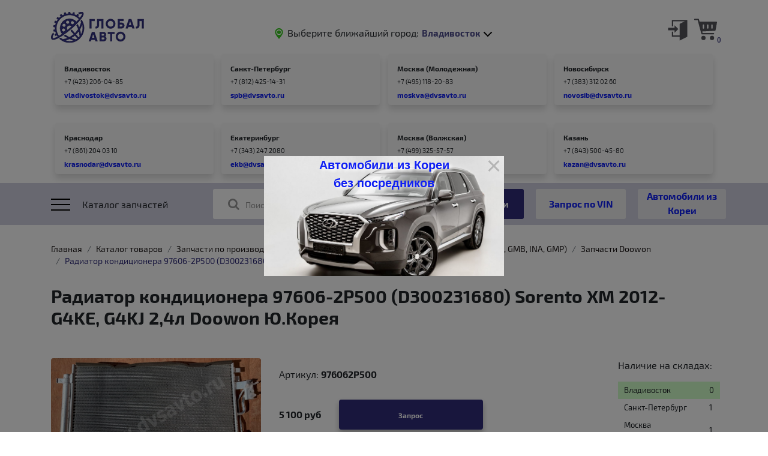

--- FILE ---
content_type: text/html; charset=UTF-8
request_url: https://www.dvsavto.ru/catalog/zapchasti_po_proizvoditelyam_i_modelyam/analogi_ctr_mando_lemforder_valeo_gmb_ina_gmp_/zapchasti_doowon/radiator_konditsionera_97606_2p500_d300231680_sorento_xm_2012_g4ke_g4kj_2_4l_doowon_yu_koreya/
body_size: 26261
content:
<!doctype html>
<html lang="ru">
<head>
    <meta name="viewport" content="width=device-width, initial-scale=1, shrink-to-fit=no">
    
	<title>Радиатор кондиционера 97606-2P500 (D300231680)  Sorento XM 2012- G4KE, G4KJ 2,4л Doowon Ю.Корея купить по цене 5 100 руб  в интернет-магазине «Глобал Авто» </title>
    <meta http-equiv="Content-Type" content="text/html; charset=UTF-8" />
<meta name="robots" content="index, follow" />
<meta name="description" content="Купить радиатор кондиционера 97606-2p500 (d300231680)  sorento xm 2012- g4ke, g4kj 2,4л doowon ю.корея по цене 5 100 руб  оптом или в розницу, с гарантией от производителя в интернет-магазине «Глобал Авто» с доставкой по России. У нас широкий ассортимент запчастей, быстрый онлайн заказ, выгодные цены." />
<link href="/bitrix/templates/new/components/bitrix/catalog/offers.new/bitrix/catalog.element/.default/style.css?17107200664673" type="text/css"  rel="stylesheet" />
<link href="/bitrix/templates/new/components/yenisite/geoip.store/.default/old_fonts.css?1710720067455" type="text/css"  data-template-style="true"  rel="stylesheet" />
<link href="/bitrix/templates/new/template_styles.css?17107200669915" type="text/css"  data-template-style="true"  rel="stylesheet" />
<script>if(!window.BX)window.BX={};if(!window.BX.message)window.BX.message=function(mess){if(typeof mess==='object'){for(let i in mess) {BX.message[i]=mess[i];} return true;}};</script>
<script>(window.BX||top.BX).message({'JS_CORE_LOADING':'Загрузка...','JS_CORE_NO_DATA':'- Нет данных -','JS_CORE_WINDOW_CLOSE':'Закрыть','JS_CORE_WINDOW_EXPAND':'Развернуть','JS_CORE_WINDOW_NARROW':'Свернуть в окно','JS_CORE_WINDOW_SAVE':'Сохранить','JS_CORE_WINDOW_CANCEL':'Отменить','JS_CORE_WINDOW_CONTINUE':'Продолжить','JS_CORE_H':'ч','JS_CORE_M':'м','JS_CORE_S':'с','JSADM_AI_HIDE_EXTRA':'Скрыть лишние','JSADM_AI_ALL_NOTIF':'Показать все','JSADM_AUTH_REQ':'Требуется авторизация!','JS_CORE_WINDOW_AUTH':'Войти','JS_CORE_IMAGE_FULL':'Полный размер'});</script>

<script src="/bitrix/js/main/core/core.min.js?1710723536223197"></script>

<script>BX.Runtime.registerExtension({'name':'main.core','namespace':'BX','loaded':true});</script>
<script>BX.setJSList(['/bitrix/js/main/core/core_ajax.js','/bitrix/js/main/core/core_promise.js','/bitrix/js/main/polyfill/promise/js/promise.js','/bitrix/js/main/loadext/loadext.js','/bitrix/js/main/loadext/extension.js','/bitrix/js/main/polyfill/promise/js/promise.js','/bitrix/js/main/polyfill/find/js/find.js','/bitrix/js/main/polyfill/includes/js/includes.js','/bitrix/js/main/polyfill/matches/js/matches.js','/bitrix/js/ui/polyfill/closest/js/closest.js','/bitrix/js/main/polyfill/fill/main.polyfill.fill.js','/bitrix/js/main/polyfill/find/js/find.js','/bitrix/js/main/polyfill/matches/js/matches.js','/bitrix/js/main/polyfill/core/dist/polyfill.bundle.js','/bitrix/js/main/core/core.js','/bitrix/js/main/polyfill/intersectionobserver/js/intersectionobserver.js','/bitrix/js/main/lazyload/dist/lazyload.bundle.js','/bitrix/js/main/polyfill/core/dist/polyfill.bundle.js','/bitrix/js/main/parambag/dist/parambag.bundle.js']);
</script>
<script>BX.Runtime.registerExtension({'name':'ui.dexie','namespace':'BX.Dexie3','loaded':true});</script>
<script>BX.Runtime.registerExtension({'name':'ls','namespace':'window','loaded':true});</script>
<script>BX.Runtime.registerExtension({'name':'fx','namespace':'window','loaded':true});</script>
<script>BX.Runtime.registerExtension({'name':'fc','namespace':'window','loaded':true});</script>
<script>BX.Runtime.registerExtension({'name':'jquery','namespace':'window','loaded':true});</script>
<script>BX.Runtime.registerExtension({'name':'ysgeopubl','namespace':'window','loaded':true});</script>
<script>(window.BX||top.BX).message({'LANGUAGE_ID':'ru','FORMAT_DATE':'DD.MM.YYYY','FORMAT_DATETIME':'DD.MM.YYYY HH:MI:SS','COOKIE_PREFIX':'BITRIX_SM','SERVER_TZ_OFFSET':'36000','UTF_MODE':'Y','SITE_ID':'s1','SITE_DIR':'/','USER_ID':'','SERVER_TIME':'1768456358','USER_TZ_OFFSET':'0','USER_TZ_AUTO':'Y','bitrix_sessid':'8ae16f50d149701158eec37a9f68768e'});</script>


<script src="/bitrix/js/ui/dexie/dist/dexie3.bundle.min.js?171072345988274"></script>
<script src="/bitrix/js/main/core/core_ls.min.js?17107211977365"></script>
<script src="/bitrix/js/main/core/core_fx.min.js?17107211979768"></script>
<script src="/bitrix/js/main/core/core_frame_cache.min.js?171072353511210"></script>
<script src="/bitrix/js/main/jquery/jquery-1.12.4.min.js?171072119797163"></script>
<script src="/bitrix/js/yenisite.geoipstore/core.js?17107211945897"></script>

            <script>
                (function (d, w, c) {(w[c] = w[c] || []).push(function() {
                    try {
                        w.yaCounter50767249 = new Ya.Metrika({'id':'50767249','webvisor':'true','clickmap':'true','trackLinks':'false','accurateTrackBounce':'false','trackHash':'false','ut':'false'});
                    } 
                    catch(e) {}});
                    var n=d.getElementsByTagName("script")[0],s = d.createElement("script"),f=function () { n.parentNode.insertBefore(s, n); };s.type="text/javascript";s.async=true;s.src=(d.location.protocol=="https:"?"https:":"http:")+"//mc.yandex.ru/metrika/watch.js";if(w.opera=="[object Opera]"){d.addEventListener("DOMContentLoaded",f,false);}else{f();}})(document,window,"yandex_metrika_callbacks");
            </script>
<script>if (Intl && Intl.DateTimeFormat) document.cookie="BITRIX_SM_TZ="+Intl.DateTimeFormat().resolvedOptions().timeZone+"; path=/; expires=Fri, 01 Jan 2027 00:00:00 +1000";</script>



<script src="/bitrix/templates/new/components/yenisite/geoip.store/.default/script.js?1710720067916"></script>
<script src="/bitrix/templates/new/components/bitrix/menu/topmenu/script.js?1710720067469"></script>
<script src="/bitrix/templates/new/components/bitrix/catalog/offers.new/bitrix/catalog.element/.default/script.js?17107219621586"></script>
<script>var _ba = _ba || []; _ba.push(["aid", "76965bb5fc81c2cc337383682a92c36d"]); _ba.push(["host", "www.dvsavto.ru"]); _ba.push(["ad[ct][item]", "[base64]"]);_ba.push(["ad[ct][user_id]", function(){return BX.message("USER_ID") ? BX.message("USER_ID") : 0;}]);_ba.push(["ad[ct][recommendation]", function() {var rcmId = "";var cookieValue = BX.getCookie("BITRIX_SM_RCM_PRODUCT_LOG");var productId = 358878;var cItems = [];var cItem;if (cookieValue){cItems = cookieValue.split(".");}var i = cItems.length;while (i--){cItem = cItems[i].split("-");if (cItem[0] == productId){rcmId = cItem[1];break;}}return rcmId;}]);_ba.push(["ad[ct][v]", "2"]);(function() {var ba = document.createElement("script"); ba.type = "text/javascript"; ba.async = true;ba.src = (document.location.protocol == "https:" ? "https://" : "http://") + "bitrix.info/ba.js";var s = document.getElementsByTagName("script")[0];s.parentNode.insertBefore(ba, s);})();</script>



    <link rel="stylesheet" href="/bitrix/templates/new/common.css">
    <link rel="stylesheet" href="/bitrix/templates/new/css/main.css">
    <link rel="stylesheet" href="https://cdn.jsdelivr.net/gh/fancyapps/fancybox@3.5.7/dist/jquery.fancybox.min.css" />
    <link rel="stylesheet" href="/bitrix/templates/new/libs/magnific-popup/magnific-popup.css" type="text/css" media="screen" />

	
	
</head>
<body>
	    <header>
        <div class="container">
			<div id="panel"></div>
            <div class="row no-gutters">
                <div class="col-6 col-sm-6 col-md-3 col-lg-2 order-1 order-md-1">
                    <a class="logo" href="/"></a>
                </div>
                <div class="col-12 col-sm-12 col-md-8 col-lg-8 order-3 order-md-2">
                    <div class="branch">
                        <div class="placeholder_point">
                            <svg version="1.1" id="Capa_1" xmlns="http://www.w3.org/2000/svg"
                                 xmlns:xlink="http://www.w3.org/1999/xlink" x="0px" y="0px" viewBox="0 0 530.719 530.719"
                                 style="enable-background:new 0 0 530.719 530.719;" xml:space="preserve">
                                <g>
    		                        <circle cx="265.36" cy="197.619" r="89.304" fill="#39c722"/>
                                    <path fill="#39c722" d="M265.36,530.719c0,0,197.627-223.944,197.627-333.09C462.987,88.482,374.507,0,265.36,0
                                        C156.213,0,67.731,88.482,67.731,197.628C67.731,306.774,265.36,530.719,265.36,530.719z M265.36,61.171
                                        c75.352,0,136.448,61.085,136.448,136.448S340.712,334.066,265.36,334.066c-75.353,0-136.447-61.085-136.447-136.447
                                        S190.007,61.171,265.36,61.171z"/>
                                </g>
                            </svg>
                        </div>
                        <span class="branch_text">Выберите ближайший город:</span>

<!--'start_frame_cache_Y1YOgk'-->
<div class="branch_select">
	<form>
    	<div class="__select" data-state="">
			<div class="__select__title" data-default="Владивосток">
				<span class="ys-geoip-store-city selected" data-default="Владивосток">Владивосток</span>
				<div class="__select__title__arrow"></div>
			</div>
            <div class="__select__content">
									<input id="singleSelect2" class="__select__input" type="radio" name="singleSelect"/>
					<label for="singleSelect2" class="__select__label ys-geoipstore-itemlink" data-ys-item-id="2">Санкт-Петербург</label>
										<input id="singleSelect3" class="__select__input" type="radio" name="singleSelect"/>
					<label for="singleSelect3" class="__select__label ys-geoipstore-itemlink" data-ys-item-id="3">Москва (Молодежная)</label>
										<input id="singleSelect8" class="__select__input" type="radio" name="singleSelect"/>
					<label for="singleSelect8" class="__select__label ys-geoipstore-itemlink" data-ys-item-id="8">Москва (Волжская)</label>
										<input id="singleSelect4" class="__select__input" type="radio" name="singleSelect"/>
					<label for="singleSelect4" class="__select__label ys-geoipstore-itemlink" data-ys-item-id="4">Новосибирск</label>
										<input id="singleSelect5" class="__select__input" type="radio" name="singleSelect"/>
					<label for="singleSelect5" class="__select__label ys-geoipstore-itemlink" data-ys-item-id="5">Краснодар</label>
										<input id="singleSelect7" class="__select__input" type="radio" name="singleSelect"/>
					<label for="singleSelect7" class="__select__label ys-geoipstore-itemlink" data-ys-item-id="7">Екатеринбург</label>
										<input id="singleSelect9" class="__select__input" type="radio" name="singleSelect"/>
					<label for="singleSelect9" class="__select__label ys-geoipstore-itemlink" data-ys-item-id="9">Казань</label>
					            </div>
        </div>
    </form>
</div>
<!--'end_frame_cache_Y1YOgk'-->                    </div>
                </div>
                <div class="col-6 col-sm-6 col-md-1 col-lg-2 order-2 order-md-3">
                                            <div id='enterlink'>
                            <a href="/login/?logout=yes">
                                <img src="/bitrix/templates/new/images/signin.svg" alt="">
                            </a>
                        </div>
                                            <div id='cart'>
					 
 
	<a class="cart" href="/personal/cart/">
                        <div class="cart_image">
                            <svg version="1.1" id="Capa_1" xmlns="http://www.w3.org/2000/svg"
                                 xmlns:xlink="http://www.w3.org/1999/xlink" x="0px" y="0px" viewBox="0 0 512.008 512.008"
                                 style="enable-background:new 0 0 512.008 512.008;" xml:space="preserve">
                                <g>
                                    <path fill="#55555b" d="M508.288,85.764c-3.04-3.648-7.552-5.76-12.288-5.76H119.936l-13.92-52.128c-1.856-7.008-8.192-11.872-15.456-11.872H16
                                        c-8.832,0-16,7.168-16,16c0,8.832,7.168,16,16,16h62.272l13.76,51.552c0.032,0.192-0.032,0.384,0.032,0.608l51.2,191.36
                                        c0,0.032,0.032,0.032,0.032,0.064l17.248,64.544c1.856,7.008,8.192,11.872,15.456,11.872h256c8.832,0,16-7.168,16-16
                                        c0-8.832-7.168-16-16-16H188.288l-8.992-33.664L464.8,287.972c7.392-0.384,13.6-5.792,14.944-13.088l32-176
                                        C512.608,94.18,511.328,89.38,508.288,85.764z M224,224.004c0,8.832-7.168,16-16,16c-8.832,0-16-7.168-16-16v-64
                                        c0-8.832,7.168-16,16-16c8.832,0,16,7.168,16,16V224.004z M320,224.004c0,8.832-7.168,16-16,16c-8.832,0-16-7.168-16-16v-64
                                        c0-8.832,7.168-16,16-16c8.832,0,16,7.168,16,16V224.004z M416,224.004c0,8.832-7.168,16-16,16c-8.832,0-16-7.168-16-16v-64
                                        c0-8.832,7.168-16,16-16c8.832,0,16,7.168,16,16V224.004z"/>
                                </g>
                                <g>
                                    <circle fill="#55555b" cx="208" cy="448.004" r="48"/>
                                </g>
    
                                <g>
                                    <circle fill="#55555b" cx="400" cy="448.004" r="48"/>
                                </g>
                            </svg>
                        </div>
                        <div class="cart_goods_number">0</div>
                    </a>                    </div>
                </div>
            </div>
            <div class="row no-gutters branch_container top_filials_container">
                                <div class="col-3 col-sm-6 col-md-4 col-lg-3">
                    <div class="branch_adress">
                        <div class="branch_adress__city"><a href="/contacts/vld/">Владивосток</a></div>
                        <div class="branch_adress__phone">+7 (423) 206-04-85</div>
                        <div class="branch_adress__email">vladivostok@dvsavto.ru</div>
                    </div>
                </div>
                                <div class="col-3 col-sm-6 col-md-4 col-lg-3">
                    <div class="branch_adress">
                        <div class="branch_adress__city"><a href="/contacts/spb/">Санкт-Петербург</a></div>
                        <div class="branch_adress__phone">+7 (812) 425-14-31</div>
                        <div class="branch_adress__email">spb@dvsavto.ru</div>
                    </div>
                </div>
                                <div class="col-3 col-sm-6 col-md-4 col-lg-3">
                    <div class="branch_adress">
                        <div class="branch_adress__city"><a href="/contacts/msk/">Москва (Молодежная)</a></div>
                        <div class="branch_adress__phone">+7 (495) 118-20-83</div>
                        <div class="branch_adress__email">moskva@dvsavto.ru</div>
                    </div>
                </div>
                                <div class="col-3 col-sm-6 col-md-4 col-lg-3">
                    <div class="branch_adress">
                        <div class="branch_adress__city"><a href="/contacts/nsk/">Новосибирск</a></div>
                        <div class="branch_adress__phone">+7 (383) 312 02 60</div>
                        <div class="branch_adress__email">novosib@dvsavto.ru</div>
                    </div>
                </div>
                                <div class="col-3 col-sm-6 col-md-4 col-lg-3">
                    <div class="branch_adress">
                        <div class="branch_adress__city"><a href="/contacts/knd/">Краснодар</a></div>
                        <div class="branch_adress__phone">+7 (861) 204 03 10</div>
                        <div class="branch_adress__email">krasnodar@dvsavto.ru</div>
                    </div>
                </div>
                                <div class="col-3 col-sm-6 col-md-4 col-lg-3">
                    <div class="branch_adress">
                        <div class="branch_adress__city"><a href="/contacts/ekb/">Екатеринбург</a></div>
                        <div class="branch_adress__phone">+7 (343) 247 2080</div>
                        <div class="branch_adress__email">ekb@dvsavto.ru</div>
                    </div>
                </div>
                                <div class="col-3 col-sm-6 col-md-4 col-lg-3">
                    <div class="branch_adress">
                        <div class="branch_adress__city"><a href="/contacts/msk_vlzh/">Москва (Волжская)</a></div>
                        <div class="branch_adress__phone">+7 (499) 325-57-57</div>
                        <div class="branch_adress__email">msk@dvsavto.ru</div>
                    </div>
                </div>
                                <div class="col-3 col-sm-6 col-md-4 col-lg-3">
                    <div class="branch_adress">
                        <div class="branch_adress__city"><a href="/contacts/kzn/">Казань</a></div>
                        <div class="branch_adress__phone">+7 (843) 500-45-80</div>
                        <div class="branch_adress__email">kazan@dvsavto.ru</div>
                    </div>
                </div>
                            </div>
        </div>
    </header>
    <div class="menu">
        <div class="container">
            <div class="row">
                <div class="col-2 col-sm-2 col-md-1 col-lg-3 catalog">
                    <div class="catalog_icon">
                        <div class="catalog_icon__btn">
                            <span class="span_before"></span>
                            <span class="span"></span>
                            <span class="span_after"></span>
                        </div>
                    </div>
                    <span class="catalog_text">Каталог запчастей</span>
                </div>
                <form action='/catalog/' method='GET' class="col-10 col-sm-10 col-md-11 col-lg-9 search" id="search-form">
                    <div class="loupe">
                        <svg version="1.1" id="Capa_1" xmlns="http://www.w3.org/2000/svg"
                             xmlns:xlink="http://www.w3.org/1999/xlink" x="0px" y="0px"
                             viewBox="0 0 512.005 512.005" style="enable-background:new 0 0 512.005 512.005;"
                             xml:space="preserve">
                            <g>
                                <path d="M505.749,475.587l-145.6-145.6c28.203-34.837,45.184-79.104,45.184-127.317c0-111.744-90.923-202.667-202.667-202.667
                                    S0,90.925,0,202.669s90.923,202.667,202.667,202.667c48.213,0,92.48-16.981,127.317-45.184l145.6,145.6
                                    c4.16,4.16,9.621,6.251,15.083,6.251s10.923-2.091,15.083-6.251C514.091,497.411,514.091,483.928,505.749,475.587z
                                     M202.667,362.669c-88.235,0-160-71.765-160-160s71.765-160,160-160s160,71.765,160,160S290.901,362.669,202.667,362.669z"/>
                            </g>
                        </svg>
                    </div>
                    <div class="search_box">
                                                <input id="search_item" class="search_input" type="text" value='' name="search"/>
                        <label for="search_item" class="search_label"><i class="fa fa-search" aria-hidden="true"></i>Поиск
                            по OEM номеру или артикулу</label>
                        <div class="search_list_items"></div>
                    </div>
                    <input type="button" class="search_button" value="Найти"/>
                    <input type="button" class="vin_request" value="Запрос по VIN"/>
                    <a href="/auctions/" class="korea_car_btn">Автомобили из Кореи</a>
                </form> 
            </div>
        </div>
        <div class="content">
            <div id="jquery-accordion-menu" class="jquery-accordion-menu">
				
<ul id="demo-list">


	
	
					<li><a href="/catalog/dvigateli_/" class="">Двигатели </a>
				<ul class="submenu">
		
	
	


	
	
		
			                    <li><a href="/catalog/dvigateli_/dvigateli_chery/">Двигатели Chery</a></li>                                                
			
		
	
	


	
	
		
			                    <li><a href="/catalog/dvigateli_/dvigateli_zotye/">Двигатели Zotye</a></li>                                                
			
		
	
	


	
	
		
			                    <li><a href="/catalog/dvigateli_/dvigateli_changan/">Двигатели Changan</a></li>                                                
			
		
	
	


	
	
		
			                    <li><a href="/catalog/dvigateli_/dvigateli_fiat/">Двигатели Fiat</a></li>                                                
			
		
	
	


	
	
		
			                    <li><a href="/catalog/dvigateli_/dvigateli_bmw/">Двигатели BMW</a></li>                                                
			
		
	
	


	
	
		
			                    <li><a href="/catalog/dvigateli_/dvigateli_great_wall/">Двигатели Great Wall</a></li>                                                
			
		
	
	


	
	
		
			                    <li><a href="/catalog/dvigateli_/dvigateli_faw/">Двигатели FAW</a></li>                                                
			
		
	
	


	
	
		
			                    <li><a href="/catalog/dvigateli_/dvigateli_geely/">Двигатели Geely</a></li>                                                
			
		
	
	


	
	
		
			                    <li><a href="/catalog/dvigateli_/dvigateli_lifan/">Двигатели Lifаn</a></li>                                                
			
		
	
	


	
	
		
			                    <li><a href="/catalog/dvigateli_/dvigateli_mazda/">Двигатели Mazda</a></li>                                                
			
		
	
	


	
	
		
			                    <li><a href="/catalog/dvigateli_/dvigateli_jac/">Двигатели JAC</a></li>                                                
			
		
	
	


	
	
		
			                    <li><a href="/catalog/dvigateli_/dvigateli_mercedes/">Двигатели MERCEDES</a></li>                                                
			
		
	
	


	
	
		
			                    <li><a href="/catalog/dvigateli_/dvigateli_renault_samsung/">Двигатели Renault Samsung</a></li>                                                
			
		
	
	


	
	
		
			                    <li><a href="/catalog/dvigateli_/dvigateli_cummins/">Двигатели Cummins</a></li>                                                
			
		
	
	


	
	
					<li><a href="/catalog/dvigateli_/dvigateli_daewoo_chevrolet/">Двигатели Daewoo-Chevrolet</a>
				<ul class="submenu">
		
	
	


	
	
		
			                    <li><a href="/catalog/dvigateli_/dvigateli_daewoo_chevrolet/benzinovye_dvigateli_daewoo_chevrolet/">Бензиновые двигатели Daewoo Chevrolet</a></li>                                                
			
		
	
	


	
	
		
			                    <li><a href="/catalog/dvigateli_/dvigateli_daewoo_chevrolet/dizelnye_dvigateli_daewoo_chevrolet/">Дизельные двигатели Daewoo Chevrolet</a></li>                                                
			
		
	
	


			</ul></li>	
	
		
			                    <li><a href="/catalog/dvigateli_/dvigateli_iveco/">Двигатели IVECO</a></li>                                                
			
		
	
	


	
	
		
			                    <li><a href="/catalog/dvigateli_/dvigateli_peugeot_citroen/">Двигатели Peugeot - Citroen</a></li>                                                
			
		
	
	


	
	
		
			                    <li><a href="/catalog/dvigateli_/dvigateli_sinotruk/">Двигатели SINOTRUK</a></li>                                                
			
		
	
	


	
	
		
			                    <li><a href="/catalog/dvigateli_/dvigateli_ford/">Двигатели Ford</a></li>                                                
			
		
	
	


	
	
					<li><a href="/catalog/dvigateli_/dvigateli_hyundai_kia/">Двигатели Hyundai Kia</a>
				<ul class="submenu">
		
	
	


	
	
		
			                    <li><a href="/catalog/dvigateli_/dvigateli_hyundai_kia/benzinovye_dvigateli_hyundai_kia/">Бензиновые двигатели Hyundai-Kia</a></li>                                                
			
		
	
	


	
	
					<li><a href="/catalog/dvigateli_/dvigateli_hyundai_kia/dizelnye_dvigateli_hyundai_kia/">Дизельные двигатели Hyundai Kia</a>
				<ul class="submenu">
		
	
	


	
	
		
			                    <li><a href="/catalog/dvigateli_/dvigateli_hyundai_kia/dizelnye_dvigateli_hyundai_kia/dvigateli_hyundai_serii_r_d4ha_d4hb/">Двигатели Hyundai серии R (D4HA / D4HB)</a></li>                                                
			
		
	
	


	
	
		
			                    <li><a href="/catalog/dvigateli_/dvigateli_hyundai_kia/dizelnye_dvigateli_hyundai_kia/dvigateli_kia_i_hyndai_dlya_gruzovikov_i_avtobusov_1/">Двигатели Kia и Hyndai для грузовиков и автобусов</a></li>                                                
			
		
	
	


	
	
		
			                    <li><a href="/catalog/dvigateli_/dvigateli_hyundai_kia/dizelnye_dvigateli_hyundai_kia/semeystvo_dvigateley_d4bh_d4bf_4d56/">Семейство двигателей D4BH, D4BF (4D56)</a></li>                                                
			
		
	
	


	
	
		
			                    <li><a href="/catalog/dvigateli_/dvigateli_hyundai_kia/dizelnye_dvigateli_hyundai_kia/semeystvo_dvigateley_d4cb/">Семейство двигателей D4CB</a></li>                                                
			
		
	
	


			</ul></li></ul></li>	
	
		
			                    <li><a href="/catalog/dvigateli_/dvigateli_isuzu/">Двигатели Isuzu</a></li>                                                
			
		
	
	


	
	
		
			                    <li><a href="/catalog/dvigateli_/dvigateli_weichai_/">Двигатели WEICHAI </a></li>                                                
			
		
	
	


	
	
		
			                    <li><a href="/catalog/dvigateli_/dvigateli_mitsubishi/">Двигатели Mitsubishi</a></li>                                                
			
		
	
	


	
	
		
			                    <li><a href="/catalog/dvigateli_/dvigateli_nissan/">Двигатели Nissan</a></li>                                                
			
		
	
	


	
	
					<li><a href="/catalog/dvigateli_/dvigateli_ssang_yong/">Двигатели Ssang Yong</a>
				<ul class="submenu">
		
	
	


	
	
		
			                    <li><a href="/catalog/dvigateli_/dvigateli_ssang_yong/benzinovye_dvigateli_ssang_yong/">Бензиновые двигатели Ssang Yong</a></li>                                                
			
		
	
	


	
	
		
			                    <li><a href="/catalog/dvigateli_/dvigateli_ssang_yong/dizelnye_dvigateli_ssang_yong/">Дизельные двигатели Ssang Yong</a></li>                                                
			
		
	
	


			</ul></li>	
	
		
			                    <li><a href="/catalog/dvigateli_/dvigateli_toyota/">Двигатели Toyota</a></li>                                                
			
		
	
	


	
	
					<li><a href="/catalog/dvigateli_/dvigateli_vag_volkswagen_audi_skoda_seat_/">Двигатели VAG ( Volkswagen, Audi , Skoda, Seat )</a>
				<ul class="submenu">
		
	
	


	
	
		
			                    <li><a href="/catalog/dvigateli_/dvigateli_vag_volkswagen_audi_skoda_seat_/dizelnye_dvigateli_vag/">Дизельные двигатели ВАГ</a></li>                                                
			
		
	
	


	
	
		
			                    <li><a href="/catalog/dvigateli_/dvigateli_vag_volkswagen_audi_skoda_seat_/semeystvo_dvigateley_ea111_vag/">Семейство двигателей EA111 ВАГ</a></li>                                                
			
		
	
	


	
	
		
			                    <li><a href="/catalog/dvigateli_/dvigateli_vag_volkswagen_audi_skoda_seat_/semeystvo_dvigateley_ea113_vag/">Семейство двигателей EA113 ВАГ</a></li>                                                
			
		
	
	


	
	
		
			                    <li><a href="/catalog/dvigateli_/dvigateli_vag_volkswagen_audi_skoda_seat_/semeystvo_dvigateley_ea211_vag/">Семейство двигателей EA211 ВАГ</a></li>                                                
			
		
	
	


	
	
		
			                    <li><a href="/catalog/dvigateli_/dvigateli_vag_volkswagen_audi_skoda_seat_/semeystvo_dvigateley_ea888_vag/">Семейство двигателей EA888 ВАГ</a></li>                                                
			
		
	
	


			</ul></li></ul></li>	
	
					<li><a href="/catalog/golovki_bloka_tsilindrov/" class="">Головки блока цилиндров</a>
				<ul class="submenu">
		
	
	


	
	
		
			                    <li><a href="/catalog/golovki_bloka_tsilindrov/amc/">AMC</a></li>                                                
			
		
	
	


	
	
		
			                    <li><a href="/catalog/golovki_bloka_tsilindrov/chery_1/">Chery</a></li>                                                
			
		
	
	


	
	
		
			                    <li><a href="/catalog/golovki_bloka_tsilindrov/geely/">Geely</a></li>                                                
			
		
	
	


	
	
		
			                    <li><a href="/catalog/golovki_bloka_tsilindrov/cummins/">Cummins</a></li>                                                
			
		
	
	


	
	
		
			                    <li><a href="/catalog/golovki_bloka_tsilindrov/fiat/">Fiat</a></li>                                                
			
		
	
	


	
	
		
			                    <li><a href="/catalog/golovki_bloka_tsilindrov/great_wall_1/">Great Wall</a></li>                                                
			
		
	
	


	
	
					<li><a href="/catalog/golovki_bloka_tsilindrov/ford_mazda/">Ford/Mazda</a>
				<ul class="submenu">
		
	
	


	
	
		
			                    <li><a href="/catalog/golovki_bloka_tsilindrov/ford_mazda/raspredvaly_ford_mazda/">Распредвалы Ford/Mazda</a></li>                                                
			
		
	
	


			</ul></li>	
	
		
			                    <li><a href="/catalog/golovki_bloka_tsilindrov/hino/">Hino</a></li>                                                
			
		
	
	


	
	
					<li><a href="/catalog/golovki_bloka_tsilindrov/hyundai_i_kia/">Hyundai и Kia</a>
				<ul class="submenu">
		
	
	


	
	
		
			                    <li><a href="/catalog/golovki_bloka_tsilindrov/hyundai_i_kia/benzinovye_gbts_hyudai_kia/">Бензиновые ГБЦ Hyudai Kia</a></li>                                                
			
		
	
	


	
	
		
			                    <li><a href="/catalog/golovki_bloka_tsilindrov/hyundai_i_kia/dizelnye_gbts_hyundai_kia/">Дизельные ГБЦ Hyundai Kia</a></li>                                                
			
		
	
	


			</ul></li>	
	
					<li><a href="/catalog/golovki_bloka_tsilindrov/isuzu/">Isuzu</a>
				<ul class="submenu">
		
	
	


	
	
		
			                    <li><a href="/catalog/golovki_bloka_tsilindrov/isuzu/raspredvaly_isuzu/">Распредвалы ISUZU</a></li>                                                
			
		
	
	


			</ul></li>	
	
					<li><a href="/catalog/golovki_bloka_tsilindrov/iveco/">Iveco</a>
				<ul class="submenu">
		
	
	


	
	
		
			                    <li><a href="/catalog/golovki_bloka_tsilindrov/iveco/raspredvaly_iveco/">Распредвалы Iveco</a></li>                                                
			
		
	
	


			</ul></li>	
	
		
			                    <li><a href="/catalog/golovki_bloka_tsilindrov/land_rover/">Land Rover</a></li>                                                
			
		
	
	


	
	
		
			                    <li><a href="/catalog/golovki_bloka_tsilindrov/mercedes_benz/">Mercedes-Benz</a></li>                                                
			
		
	
	


	
	
		
			                    <li><a href="/catalog/golovki_bloka_tsilindrov/weichai_/">WEICHAI </a></li>                                                
			
		
	
	


	
	
					<li><a href="/catalog/golovki_bloka_tsilindrov/mitsubishi/">Mitsubishi</a>
				<ul class="submenu">
		
	
	


	
	
		
			                    <li><a href="/catalog/golovki_bloka_tsilindrov/mitsubishi/raspredvaly_mitsubishi/">Распредвалы Mitsubishi</a></li>                                                
			
		
	
	


			</ul></li>	
	
					<li><a href="/catalog/golovki_bloka_tsilindrov/nissan/">Nissan</a>
				<ul class="submenu">
		
	
	


	
	
		
			                    <li><a href="/catalog/golovki_bloka_tsilindrov/nissan/raspredvaly_nissan/">Распредвалы Nissan</a></li>                                                
			
		
	
	


			</ul></li>	
	
		
			                    <li><a href="/catalog/golovki_bloka_tsilindrov/peugeot/">Peugeot</a></li>                                                
			
		
	
	


	
	
		
			                    <li><a href="/catalog/golovki_bloka_tsilindrov/renault/">Renault</a></li>                                                
			
		
	
	


	
	
					<li><a href="/catalog/golovki_bloka_tsilindrov/toyota/">Toyota</a>
				<ul class="submenu">
		
	
	


	
	
		
			                    <li><a href="/catalog/golovki_bloka_tsilindrov/toyota/raspredvaly_toyota/">Распредвалы Toyota</a></li>                                                
			
		
	
	


			</ul></li>	
	
					<li><a href="/catalog/golovki_bloka_tsilindrov/vw/">VW</a>
				<ul class="submenu">
		
	
	


	
	
		
			                    <li><a href="/catalog/golovki_bloka_tsilindrov/vw/raspredvaly_vw/">Распредвалы VW</a></li>                                                
			
		
	
	


			</ul></li>	
	
		
			                    <li><a href="/catalog/golovki_bloka_tsilindrov/gbts_daewoo_chevrolet_gm/">ГБЦ Daewoo-Chevrolet-GM</a></li>                                                
			
		
	
	


	
	
		
			                    <li><a href="/catalog/golovki_bloka_tsilindrov/golovki_bloka_tsilindrov_ssang_yong/">Головки блока цилиндров Ssang Yong</a></li>                                                
			
		
	
	


	
	
					<li><a href="/catalog/golovki_bloka_tsilindrov/prokladki_gbts_/">Прокладки ГБЦ </a>
				<ul class="submenu">
		
	
	


	
	
		
			                    <li><a href="/catalog/golovki_bloka_tsilindrov/prokladki_gbts_/prokladki_dyg/">Прокладки DYG</a></li>                                                
			
		
	
	


			</ul></li></ul></li>	
	
					<li><a href="/catalog/zapchasti_po_proizvoditelyam_i_modelyam/" class="">Запчасти по производителям и моделям</a>
				<ul class="submenu">
		
	
	


	
	
		
			                    <li><a href="/catalog/zapchasti_po_proizvoditelyam_i_modelyam/avtomobili_v_razbor_1/">Автомобили в разбор</a></li>                                                
			
		
	
	


	
	
					<li><a href="/catalog/zapchasti_po_proizvoditelyam_i_modelyam/zapchasti_taeil/">Запчасти Taeil</a>
				<ul class="submenu">
		
	
	


	
	
		
			                    <li><a href="/catalog/zapchasti_po_proizvoditelyam_i_modelyam/zapchasti_taeil/kompressory_taeil/">Компрессоры Taeil</a></li>                                                
			
		
	
	


	
	
		
			                    <li><a href="/catalog/zapchasti_po_proizvoditelyam_i_modelyam/zapchasti_taeil/reyki_rulevye_taeil/">Рейки рулевые Taeil</a></li>                                                
			
		
	
	


	
	
		
			                    <li><a href="/catalog/zapchasti_po_proizvoditelyam_i_modelyam/zapchasti_taeil/privoda/">Привода</a></li>                                                
			
		
	
	


			</ul></li>	
	
					<li><a href="/catalog/zapchasti_po_proizvoditelyam_i_modelyam/zapchasti_changan/">Запчасти Changan</a>
				<ul class="submenu">
		
	
	


	
	
		
			                    <li><a href="/catalog/zapchasti_po_proizvoditelyam_i_modelyam/zapchasti_changan/optika_reshetki_nakladki/">Оптика, решетки, накладки</a></li>                                                
			
		
	
	


			</ul></li>	
	
					<li><a href="/catalog/zapchasti_po_proizvoditelyam_i_modelyam/analogi_ctr_mando_lemforder_valeo_gmb_ina_gmp_/">Аналоги (CTR, Mando, Lemforder, Valeo, GMB, INA, GMP) </a>
				<ul class="submenu">
		
	
	


	
	
		
			                    <li class="active"><a href="/catalog/zapchasti_po_proizvoditelyam_i_modelyam/analogi_ctr_mando_lemforder_valeo_gmb_ina_gmp_/zapchasti_doowon/">Запчасти Doowon</a></li>                                                
			
		
	
	


	
	
		
			                    <li><a href="/catalog/zapchasti_po_proizvoditelyam_i_modelyam/analogi_ctr_mando_lemforder_valeo_gmb_ina_gmp_/zapchasti_gates/">Запчасти GATES</a></li>                                                
			
		
	
	


	
	
		
			                    <li><a href="/catalog/zapchasti_po_proizvoditelyam_i_modelyam/analogi_ctr_mando_lemforder_valeo_gmb_ina_gmp_/zapchasti_gio/">Запчасти GIO</a></li>                                                
			
		
	
	


	
	
		
			                    <li><a href="/catalog/zapchasti_po_proizvoditelyam_i_modelyam/analogi_ctr_mando_lemforder_valeo_gmb_ina_gmp_/zapchasti_yura/">Запчасти YURA</a></li>                                                
			
		
	
	


	
	
		
			                    <li><a href="/catalog/zapchasti_po_proizvoditelyam_i_modelyam/analogi_ctr_mando_lemforder_valeo_gmb_ina_gmp_/zapchasti_ayfar/">Запчасти Ayfar</a></li>                                                
			
		
	
	


	
	
		
			                    <li><a href="/catalog/zapchasti_po_proizvoditelyam_i_modelyam/analogi_ctr_mando_lemforder_valeo_gmb_ina_gmp_/zapchasti_estas/">Запчасти ESTAS</a></li>                                                
			
		
	
	


	
	
		
			                    <li><a href="/catalog/zapchasti_po_proizvoditelyam_i_modelyam/analogi_ctr_mando_lemforder_valeo_gmb_ina_gmp_/zapchasti_bosch/">Запчасти BOSCH</a></li>                                                
			
		
	
	


	
	
		
			                    <li><a href="/catalog/zapchasti_po_proizvoditelyam_i_modelyam/analogi_ctr_mando_lemforder_valeo_gmb_ina_gmp_/zapchasti_fag/">Запчасти FAG</a></li>                                                
			
		
	
	


	
	
		
			                    <li><a href="/catalog/zapchasti_po_proizvoditelyam_i_modelyam/analogi_ctr_mando_lemforder_valeo_gmb_ina_gmp_/zapchasti_ari_is/">Запчасти ARI-IS</a></li>                                                
			
		
	
	


	
	
		
			                    <li><a href="/catalog/zapchasti_po_proizvoditelyam_i_modelyam/analogi_ctr_mando_lemforder_valeo_gmb_ina_gmp_/zapchasti_magneti_marelli/">Запчасти Magneti Marelli</a></li>                                                
			
		
	
	


	
	
		
			                    <li><a href="/catalog/zapchasti_po_proizvoditelyam_i_modelyam/analogi_ctr_mando_lemforder_valeo_gmb_ina_gmp_/zapchasti_iljin/">Запчасти ILJIN</a></li>                                                
			
		
	
	


	
	
		
			                    <li><a href="/catalog/zapchasti_po_proizvoditelyam_i_modelyam/analogi_ctr_mando_lemforder_valeo_gmb_ina_gmp_/zapchasti_ibras/">Запчасти Ibras</a></li>                                                
			
		
	
	


	
	
		
			                    <li><a href="/catalog/zapchasti_po_proizvoditelyam_i_modelyam/analogi_ctr_mando_lemforder_valeo_gmb_ina_gmp_/zapchasti_glyco/">Запчасти Glyco</a></li>                                                
			
		
	
	


	
	
		
			                    <li><a href="/catalog/zapchasti_po_proizvoditelyam_i_modelyam/analogi_ctr_mando_lemforder_valeo_gmb_ina_gmp_/zapchasti_hella/">Запчасти Hella</a></li>                                                
			
		
	
	


	
	
		
			                    <li><a href="/catalog/zapchasti_po_proizvoditelyam_i_modelyam/analogi_ctr_mando_lemforder_valeo_gmb_ina_gmp_/zapchasti_tcic/">Запчасти TCIC</a></li>                                                
			
		
	
	


	
	
		
			                    <li><a href="/catalog/zapchasti_po_proizvoditelyam_i_modelyam/analogi_ctr_mando_lemforder_valeo_gmb_ina_gmp_/zapchasti_karsan/">Запчасти KARSAN</a></li>                                                
			
		
	
	


	
	
					<li><a href="/catalog/zapchasti_po_proizvoditelyam_i_modelyam/analogi_ctr_mando_lemforder_valeo_gmb_ina_gmp_/zapchasti_kos/">Запчасти KOS</a>
				<ul class="submenu">
		
	
	


	
	
		
			                    <li><a href="/catalog/zapchasti_po_proizvoditelyam_i_modelyam/analogi_ctr_mando_lemforder_valeo_gmb_ina_gmp_/zapchasti_kos/salniki_kos/">Сальники KOS</a></li>                                                
			
		
	
	


			</ul></li>	
	
					<li><a href="/catalog/zapchasti_po_proizvoditelyam_i_modelyam/analogi_ctr_mando_lemforder_valeo_gmb_ina_gmp_/zapchasti_gng/">Запчасти GNG</a>
				<ul class="submenu">
		
	
	


	
	
		
			                    <li><a href="/catalog/zapchasti_po_proizvoditelyam_i_modelyam/analogi_ctr_mando_lemforder_valeo_gmb_ina_gmp_/zapchasti_gng/optika_4/">Оптика</a></li>                                                
			
		
	
	


	
	
		
			                    <li><a href="/catalog/zapchasti_po_proizvoditelyam_i_modelyam/analogi_ctr_mando_lemforder_valeo_gmb_ina_gmp_/zapchasti_gng/sistema_okhlazhdeniya_9/">Система охлаждения</a></li>                                                
			
		
	
	


	
	
		
			                    <li><a href="/catalog/zapchasti_po_proizvoditelyam_i_modelyam/analogi_ctr_mando_lemforder_valeo_gmb_ina_gmp_/zapchasti_gng/kuzovnye_detali_22/">Кузовные детали</a></li>                                                
			
		
	
	


	
	
		
			                    <li><a href="/catalog/zapchasti_po_proizvoditelyam_i_modelyam/analogi_ctr_mando_lemforder_valeo_gmb_ina_gmp_/zapchasti_gng/detali_dvigatelya/">Детали двигателя</a></li>                                                
			
		
	
	


	
	
		
			                    <li><a href="/catalog/zapchasti_po_proizvoditelyam_i_modelyam/analogi_ctr_mando_lemforder_valeo_gmb_ina_gmp_/zapchasti_gng/transmissiya_17/">Трансмиссия</a></li>                                                
			
		
	
	


	
	
		
			                    <li><a href="/catalog/zapchasti_po_proizvoditelyam_i_modelyam/analogi_ctr_mando_lemforder_valeo_gmb_ina_gmp_/zapchasti_gng/khodovaya_chast_21/">Ходовая часть</a></li>                                                
			
		
	
	


	
	
		
			                    <li><a href="/catalog/zapchasti_po_proizvoditelyam_i_modelyam/analogi_ctr_mando_lemforder_valeo_gmb_ina_gmp_/zapchasti_gng/tormoznaya_sistema_15/">Тормозная система</a></li>                                                
			
		
	
	


	
	
		
			                    <li><a href="/catalog/zapchasti_po_proizvoditelyam_i_modelyam/analogi_ctr_mando_lemforder_valeo_gmb_ina_gmp_/zapchasti_gng/elektrooborudovanie_2/">Электрооборудование</a></li>                                                
			
		
	
	


			</ul></li>	
	
		
			                    <li><a href="/catalog/zapchasti_po_proizvoditelyam_i_modelyam/analogi_ctr_mando_lemforder_valeo_gmb_ina_gmp_/zapchasti_kale/">Запчасти KALE</a></li>                                                
			
		
	
	


	
	
		
			                    <li><a href="/catalog/zapchasti_po_proizvoditelyam_i_modelyam/analogi_ctr_mando_lemforder_valeo_gmb_ina_gmp_/zapchasti_kentpar/">Запчасти KENTPAR</a></li>                                                
			
		
	
	


	
	
		
			                    <li><a href="/catalog/zapchasti_po_proizvoditelyam_i_modelyam/analogi_ctr_mando_lemforder_valeo_gmb_ina_gmp_/zapchasti_king/">Запчасти KING</a></li>                                                
			
		
	
	


	
	
		
			                    <li><a href="/catalog/zapchasti_po_proizvoditelyam_i_modelyam/analogi_ctr_mando_lemforder_valeo_gmb_ina_gmp_/zapchasti_sachs/">Запчасти SACHS</a></li>                                                
			
		
	
	


	
	
					<li><a href="/catalog/zapchasti_po_proizvoditelyam_i_modelyam/analogi_ctr_mando_lemforder_valeo_gmb_ina_gmp_/zapchasti_beru/">Запчасти BERU</a>
				<ul class="submenu">
		
	
	


	
	
		
			                    <li><a href="/catalog/zapchasti_po_proizvoditelyam_i_modelyam/analogi_ctr_mando_lemforder_valeo_gmb_ina_gmp_/zapchasti_beru/katushki_zazhiganiya/">Катушки зажигания</a></li>                                                
			
		
	
	


			</ul></li>	
	
		
			                    <li><a href="/catalog/zapchasti_po_proizvoditelyam_i_modelyam/analogi_ctr_mando_lemforder_valeo_gmb_ina_gmp_/zapchasti_saehan/">Запчасти Saehan</a></li>                                                
			
		
	
	


	
	
		
			                    <li><a href="/catalog/zapchasti_po_proizvoditelyam_i_modelyam/analogi_ctr_mando_lemforder_valeo_gmb_ina_gmp_/zapchasti_skf/">Запчасти SKF</a></li>                                                
			
		
	
	


	
	
					<li><a href="/catalog/zapchasti_po_proizvoditelyam_i_modelyam/analogi_ctr_mando_lemforder_valeo_gmb_ina_gmp_/zapchasti_ctr/">Запчасти CTR</a>
				<ul class="submenu">
		
	
	


	
	
		
			                    <li><a href="/catalog/zapchasti_po_proizvoditelyam_i_modelyam/analogi_ctr_mando_lemforder_valeo_gmb_ina_gmp_/zapchasti_ctr/linki_stabilizatora/">Линки стабилизатора</a></li>                                                
			
		
	
	


	
	
		
			                    <li><a href="/catalog/zapchasti_po_proizvoditelyam_i_modelyam/analogi_ctr_mando_lemforder_valeo_gmb_ina_gmp_/zapchasti_ctr/reduktory/">Редукторы</a></li>                                                
			
		
	
	


	
	
		
			                    <li><a href="/catalog/zapchasti_po_proizvoditelyam_i_modelyam/analogi_ctr_mando_lemforder_valeo_gmb_ina_gmp_/zapchasti_ctr/rulevye_nakonechniki/">Рулевые наконечники</a></li>                                                
			
		
	
	


	
	
		
			                    <li><a href="/catalog/zapchasti_po_proizvoditelyam_i_modelyam/analogi_ctr_mando_lemforder_valeo_gmb_ina_gmp_/zapchasti_ctr/rulevye_tyagi/">Рулевые тяги</a></li>                                                
			
		
	
	


	
	
		
			                    <li><a href="/catalog/zapchasti_po_proizvoditelyam_i_modelyam/analogi_ctr_mando_lemforder_valeo_gmb_ina_gmp_/zapchasti_ctr/rychagi/">Рычаги</a></li>                                                
			
		
	
	


	
	
		
			                    <li><a href="/catalog/zapchasti_po_proizvoditelyam_i_modelyam/analogi_ctr_mando_lemforder_valeo_gmb_ina_gmp_/zapchasti_ctr/sharovye_opory/">Шаровые опоры</a></li>                                                
			
		
	
	


			</ul></li>	
	
		
			                    <li><a href="/catalog/zapchasti_po_proizvoditelyam_i_modelyam/analogi_ctr_mando_lemforder_valeo_gmb_ina_gmp_/zapchasti_opar/">Запчасти OPAR</a></li>                                                
			
		
	
	


	
	
		
			                    <li><a href="/catalog/zapchasti_po_proizvoditelyam_i_modelyam/analogi_ctr_mando_lemforder_valeo_gmb_ina_gmp_/zapchasti_koyo/">Запчасти KOYO</a></li>                                                
			
		
	
	


	
	
		
			                    <li><a href="/catalog/zapchasti_po_proizvoditelyam_i_modelyam/analogi_ctr_mando_lemforder_valeo_gmb_ina_gmp_/zapchasti_nural/">Запчасти NURAL</a></li>                                                
			
		
	
	


	
	
		
			                    <li><a href="/catalog/zapchasti_po_proizvoditelyam_i_modelyam/analogi_ctr_mando_lemforder_valeo_gmb_ina_gmp_/zapchasti_trw/">Запчасти TRW</a></li>                                                
			
		
	
	


	
	
		
			                    <li><a href="/catalog/zapchasti_po_proizvoditelyam_i_modelyam/analogi_ctr_mando_lemforder_valeo_gmb_ina_gmp_/zapchasti_pierburg/">Запчасти PIERBURG</a></li>                                                
			
		
	
	


	
	
		
			                    <li><a href="/catalog/zapchasti_po_proizvoditelyam_i_modelyam/analogi_ctr_mando_lemforder_valeo_gmb_ina_gmp_/zapchasti_snr/">Запчасти SNR</a></li>                                                
			
		
	
	


	
	
		
			                    <li><a href="/catalog/zapchasti_po_proizvoditelyam_i_modelyam/analogi_ctr_mando_lemforder_valeo_gmb_ina_gmp_/zapchasti_mars_tech/">Запчасти Mars Tech</a></li>                                                
			
		
	
	


	
	
		
			                    <li><a href="/catalog/zapchasti_po_proizvoditelyam_i_modelyam/analogi_ctr_mando_lemforder_valeo_gmb_ina_gmp_/zapchasti_moto_craft/">Запчасти MOTO CRAFT</a></li>                                                
			
		
	
	


	
	
		
			                    <li><a href="/catalog/zapchasti_po_proizvoditelyam_i_modelyam/analogi_ctr_mando_lemforder_valeo_gmb_ina_gmp_/zapchasti_daejin/">Запчасти DAEJIN</a></li>                                                
			
		
	
	


	
	
					<li><a href="/catalog/zapchasti_po_proizvoditelyam_i_modelyam/analogi_ctr_mando_lemforder_valeo_gmb_ina_gmp_/zapchasti_denso_ps/">Запчасти DENSO PS</a>
				<ul class="submenu">
		
	
	


	
	
		
			                    <li><a href="/catalog/zapchasti_po_proizvoditelyam_i_modelyam/analogi_ctr_mando_lemforder_valeo_gmb_ina_gmp_/zapchasti_denso_ps/katushki_zazhiganiya_1/">Катушки зажигания</a></li>                                                
			
		
	
	


			</ul></li>	
	
		
			                    <li><a href="/catalog/zapchasti_po_proizvoditelyam_i_modelyam/analogi_ctr_mando_lemforder_valeo_gmb_ina_gmp_/zapchasti_dongnam/">Запчасти DongNam</a></li>                                                
			
		
	
	


	
	
		
			                    <li><a href="/catalog/zapchasti_po_proizvoditelyam_i_modelyam/analogi_ctr_mando_lemforder_valeo_gmb_ina_gmp_/zapchasti_gmb/">Запчасти GMB</a></li>                                                
			
		
	
	


	
	
		
			                    <li><a href="/catalog/zapchasti_po_proizvoditelyam_i_modelyam/analogi_ctr_mando_lemforder_valeo_gmb_ina_gmp_/zapchasti_dayco/">Запчасти Dayco</a></li>                                                
			
		
	
	


	
	
					<li><a href="/catalog/zapchasti_po_proizvoditelyam_i_modelyam/analogi_ctr_mando_lemforder_valeo_gmb_ina_gmp_/zapchasti_gmp/">Запчасти GMP</a>
				<ul class="submenu">
		
	
	


	
	
		
			                    <li><a href="/catalog/zapchasti_po_proizvoditelyam_i_modelyam/analogi_ctr_mando_lemforder_valeo_gmb_ina_gmp_/zapchasti_gmp/vakuumnye_nasosy_gmp/">Вакуумные насосы GMP</a></li>                                                
			
		
	
	


	
	
		
			                    <li><a href="/catalog/zapchasti_po_proizvoditelyam_i_modelyam/analogi_ctr_mando_lemforder_valeo_gmb_ina_gmp_/zapchasti_gmp/prokladki/">Прокладки</a></li>                                                
			
		
	
	


	
	
		
			                    <li><a href="/catalog/zapchasti_po_proizvoditelyam_i_modelyam/analogi_ctr_mando_lemforder_valeo_gmb_ina_gmp_/zapchasti_gmp/vkladyshi_gmp/">Вкладыши GMP</a></li>                                                
			
		
	
	


	
	
		
			                    <li><a href="/catalog/zapchasti_po_proizvoditelyam_i_modelyam/analogi_ctr_mando_lemforder_valeo_gmb_ina_gmp_/zapchasti_gmp/drosselnye_zaslonki_gmp/">Дроссельные заслонки GMP</a></li>                                                
			
		
	
	


	
	
		
			                    <li><a href="/catalog/zapchasti_po_proizvoditelyam_i_modelyam/analogi_ctr_mando_lemforder_valeo_gmb_ina_gmp_/zapchasti_gmp/kolenvaly_gmp/">Коленвалы GMP</a></li>                                                
			
		
	
	


	
	
		
			                    <li><a href="/catalog/zapchasti_po_proizvoditelyam_i_modelyam/analogi_ctr_mando_lemforder_valeo_gmb_ina_gmp_/zapchasti_gmp/maslonasosy/">Маслонасосы</a></li>                                                
			
		
	
	


			</ul></li>	
	
		
			                    <li><a href="/catalog/zapchasti_po_proizvoditelyam_i_modelyam/analogi_ctr_mando_lemforder_valeo_gmb_ina_gmp_/zapchasti_victor_reinz/">Запчасти VICTOR REINZ</a></li>                                                
			
		
	
	


	
	
		
			                    <li><a href="/catalog/zapchasti_po_proizvoditelyam_i_modelyam/analogi_ctr_mando_lemforder_valeo_gmb_ina_gmp_/zapchasti_ina/">Запчасти INA</a></li>                                                
			
		
	
	


	
	
		
			                    <li><a href="/catalog/zapchasti_po_proizvoditelyam_i_modelyam/analogi_ctr_mando_lemforder_valeo_gmb_ina_gmp_/zapchasti_ist/">Запчасти IST</a></li>                                                
			
		
	
	


	
	
		
			                    <li><a href="/catalog/zapchasti_po_proizvoditelyam_i_modelyam/analogi_ctr_mando_lemforder_valeo_gmb_ina_gmp_/zapchasti_kbc/">Запчасти KBC</a></li>                                                
			
		
	
	


	
	
		
			                    <li><a href="/catalog/zapchasti_po_proizvoditelyam_i_modelyam/analogi_ctr_mando_lemforder_valeo_gmb_ina_gmp_/zapchasti_pleksan/">Запчасти Pleksan</a></li>                                                
			
		
	
	


	
	
		
			                    <li><a href="/catalog/zapchasti_po_proizvoditelyam_i_modelyam/analogi_ctr_mando_lemforder_valeo_gmb_ina_gmp_/zapchasti_kojin/">Запчасти Kojin</a></li>                                                
			
		
	
	


	
	
		
			                    <li><a href="/catalog/zapchasti_po_proizvoditelyam_i_modelyam/analogi_ctr_mando_lemforder_valeo_gmb_ina_gmp_/zapchasti_lemforder/">Запчасти Lemforder</a></li>                                                
			
		
	
	


	
	
					<li><a href="/catalog/zapchasti_po_proizvoditelyam_i_modelyam/analogi_ctr_mando_lemforder_valeo_gmb_ina_gmp_/zapchasti_mando_/">Запчасти Mando </a>
				<ul class="submenu">
		
	
	


	
	
		
			                    <li><a href="/catalog/zapchasti_po_proizvoditelyam_i_modelyam/analogi_ctr_mando_lemforder_valeo_gmb_ina_gmp_/zapchasti_mando_/mando_generatory/">Mando генераторы</a></li>                                                
			
		
	
	


	
	
		
			                    <li><a href="/catalog/zapchasti_po_proizvoditelyam_i_modelyam/analogi_ctr_mando_lemforder_valeo_gmb_ina_gmp_/zapchasti_mando_/amortizatory_mando/">Амортизаторы Mando</a></li>                                                
			
		
	
	


	
	
		
			                    <li><a href="/catalog/zapchasti_po_proizvoditelyam_i_modelyam/analogi_ctr_mando_lemforder_valeo_gmb_ina_gmp_/zapchasti_mando_/katushki_zazhiganiya_mando/">Катушки зажигания Mando</a></li>                                                
			
		
	
	


	
	
		
			                    <li><a href="/catalog/zapchasti_po_proizvoditelyam_i_modelyam/analogi_ctr_mando_lemforder_valeo_gmb_ina_gmp_/zapchasti_mando_/linki_mando/">Линки Mando</a></li>                                                
			
		
	
	


	
	
		
			                    <li><a href="/catalog/zapchasti_po_proizvoditelyam_i_modelyam/analogi_ctr_mando_lemforder_valeo_gmb_ina_gmp_/zapchasti_mando_/maslyanye_nasosy_mando/">Масляные насосы Mando</a></li>                                                
			
		
	
	


	
	
		
			                    <li><a href="/catalog/zapchasti_po_proizvoditelyam_i_modelyam/analogi_ctr_mando_lemforder_valeo_gmb_ina_gmp_/zapchasti_mando_/nakonechniki_rulevye_mando/">Наконечники рулевые Mando</a></li>                                                
			
		
	
	


	
	
		
			                    <li><a href="/catalog/zapchasti_po_proizvoditelyam_i_modelyam/analogi_ctr_mando_lemforder_valeo_gmb_ina_gmp_/zapchasti_mando_/opory_chashki_amortizatorov/">Опоры , Чашки амортизаторов</a></li>                                                
			
		
	
	


	
	
		
			                    <li><a href="/catalog/zapchasti_po_proizvoditelyam_i_modelyam/analogi_ctr_mando_lemforder_valeo_gmb_ina_gmp_/zapchasti_mando_/opory_dvigatelya_mando/">Опоры двигателя Mando</a></li>                                                
			
		
	
	


	
	
		
			                    <li><a href="/catalog/zapchasti_po_proizvoditelyam_i_modelyam/analogi_ctr_mando_lemforder_valeo_gmb_ina_gmp_/zapchasti_mando_/pompy_okhlazhdeniya_mando/">Помпы охлаждения Mando</a></li>                                                
			
		
	
	


	
	
		
			                    <li><a href="/catalog/zapchasti_po_proizvoditelyam_i_modelyam/analogi_ctr_mando_lemforder_valeo_gmb_ina_gmp_/zapchasti_mando_/prokladki_mando/">Прокладки Mando</a></li>                                                
			
		
	
	


	
	
		
			                    <li><a href="/catalog/zapchasti_po_proizvoditelyam_i_modelyam/analogi_ctr_mando_lemforder_valeo_gmb_ina_gmp_/zapchasti_mando_/pylniki_mando/">Пыльники Mando</a></li>                                                
			
		
	
	


	
	
		
			                    <li><a href="/catalog/zapchasti_po_proizvoditelyam_i_modelyam/analogi_ctr_mando_lemforder_valeo_gmb_ina_gmp_/zapchasti_mando_/reyki_rulevye_mando/">Рейки рулевые Mando</a></li>                                                
			
		
	
	


	
	
		
			                    <li><a href="/catalog/zapchasti_po_proizvoditelyam_i_modelyam/analogi_ctr_mando_lemforder_valeo_gmb_ina_gmp_/zapchasti_mando_/remni_mando/">Ремни Mando</a></li>                                                
			
		
	
	


	
	
		
			                    <li><a href="/catalog/zapchasti_po_proizvoditelyam_i_modelyam/analogi_ctr_mando_lemforder_valeo_gmb_ina_gmp_/zapchasti_mando_/roliki_natyazhitelya/">Ролики натяжителя</a></li>                                                
			
		
	
	


	
	
		
			                    <li><a href="/catalog/zapchasti_po_proizvoditelyam_i_modelyam/analogi_ctr_mando_lemforder_valeo_gmb_ina_gmp_/zapchasti_mando_/rychagi_mando/">Рычаги Mando</a></li>                                                
			
		
	
	


	
	
		
			                    <li><a href="/catalog/zapchasti_po_proizvoditelyam_i_modelyam/analogi_ctr_mando_lemforder_valeo_gmb_ina_gmp_/zapchasti_mando_/saylent_bloki_i_vtulki_mando/">Сайлент-блоки и втулки Mando</a></li>                                                
			
		
	
	


	
	
		
			                    <li><a href="/catalog/zapchasti_po_proizvoditelyam_i_modelyam/analogi_ctr_mando_lemforder_valeo_gmb_ina_gmp_/zapchasti_mando_/startery_mando/">Стартеры Mando</a></li>                                                
			
		
	
	


	
	
		
			                    <li><a href="/catalog/zapchasti_po_proizvoditelyam_i_modelyam/analogi_ctr_mando_lemforder_valeo_gmb_ina_gmp_/zapchasti_mando_/supporty_mando/">Суппорты Mando</a></li>                                                
			
		
	
	


	
	
		
			                    <li><a href="/catalog/zapchasti_po_proizvoditelyam_i_modelyam/analogi_ctr_mando_lemforder_valeo_gmb_ina_gmp_/zapchasti_mando_/tyagi_rulevye_mando/">Тяги рулевые Mando</a></li>                                                
			
		
	
	


	
	
		
			                    <li><a href="/catalog/zapchasti_po_proizvoditelyam_i_modelyam/analogi_ctr_mando_lemforder_valeo_gmb_ina_gmp_/zapchasti_mando_/filtry_mando/">Фильтры Mando</a></li>                                                
			
		
	
	


			</ul></li>	
	
		
			                    <li><a href="/catalog/zapchasti_po_proizvoditelyam_i_modelyam/analogi_ctr_mando_lemforder_valeo_gmb_ina_gmp_/zapchasti_luk/">Запчасти LUK</a></li>                                                
			
		
	
	


	
	
		
			                    <li><a href="/catalog/zapchasti_po_proizvoditelyam_i_modelyam/analogi_ctr_mando_lemforder_valeo_gmb_ina_gmp_/zapchasti_hattat/">Запчасти HATTAT</a></li>                                                
			
		
	
	


	
	
					<li><a href="/catalog/zapchasti_po_proizvoditelyam_i_modelyam/analogi_ctr_mando_lemforder_valeo_gmb_ina_gmp_/zapchasti_nomparts/">Запчасти Nomparts</a>
				<ul class="submenu">
		
	
	


	
	
		
			                    <li><a href="/catalog/zapchasti_po_proizvoditelyam_i_modelyam/analogi_ctr_mando_lemforder_valeo_gmb_ina_gmp_/zapchasti_nomparts/reyki_rulevye/">Рейки рулевые</a></li>                                                
			
		
	
	


	
	
		
			                    <li><a href="/catalog/zapchasti_po_proizvoditelyam_i_modelyam/analogi_ctr_mando_lemforder_valeo_gmb_ina_gmp_/zapchasti_nomparts/zachasti_dlya_dvigatelya/">Зачасти для двигателя</a></li>                                                
			
		
	
	


			</ul></li>	
	
		
			                    <li><a href="/catalog/zapchasti_po_proizvoditelyam_i_modelyam/analogi_ctr_mando_lemforder_valeo_gmb_ina_gmp_/zapchasti_seco/">Запчасти SECO</a></li>                                                
			
		
	
	


	
	
		
			                    <li><a href="/catalog/zapchasti_po_proizvoditelyam_i_modelyam/analogi_ctr_mando_lemforder_valeo_gmb_ina_gmp_/zapchasti_sib_samil/">Запчасти SIB SAMIL</a></li>                                                
			
		
	
	


	
	
					<li><a href="/catalog/zapchasti_po_proizvoditelyam_i_modelyam/analogi_ctr_mando_lemforder_valeo_gmb_ina_gmp_/zapchasti_valeo/">Запчасти Valeo</a>
				<ul class="submenu">
		
	
	


	
	
		
			                    <li><a href="/catalog/zapchasti_po_proizvoditelyam_i_modelyam/analogi_ctr_mando_lemforder_valeo_gmb_ina_gmp_/zapchasti_valeo/tormoznye_diski_valeo/">Тормозные диски Valeo</a></li>                                                
			
		
	
	


			</ul></li>	
	
					<li><a href="/catalog/zapchasti_po_proizvoditelyam_i_modelyam/analogi_ctr_mando_lemforder_valeo_gmb_ina_gmp_/remni_dongil_roulunds/">Ремни Dongil, Roulunds</a>
				<ul class="submenu">
		
	
	


	
	
		
			                    <li><a href="/catalog/zapchasti_po_proizvoditelyam_i_modelyam/analogi_ctr_mando_lemforder_valeo_gmb_ina_gmp_/remni_dongil_roulunds/remni_proizvoditel_roulunds/">Ремни производитель Roulunds</a></li>                                                
			
		
	
	


	
	
		
			                    <li><a href="/catalog/zapchasti_po_proizvoditelyam_i_modelyam/analogi_ctr_mando_lemforder_valeo_gmb_ina_gmp_/remni_dongil_roulunds/remni_proizvodstva_dongil_yu_koreya/">Ремни производства DONGIL Ю.Корея</a></li>                                                
			
		
	
	


			</ul></li>	
	
		
			                    <li><a href="/catalog/zapchasti_po_proizvoditelyam_i_modelyam/analogi_ctr_mando_lemforder_valeo_gmb_ina_gmp_/zapchasti_supar/">Запчасти SUPAR</a></li>                                                
			
		
	
	


	
	
		
			                    <li><a href="/catalog/zapchasti_po_proizvoditelyam_i_modelyam/analogi_ctr_mando_lemforder_valeo_gmb_ina_gmp_/zapchasti_timken/">Запчасти TIMKEN</a></li>                                                
			
		
	
	


			</ul></li>	
	
					<li><a href="/catalog/zapchasti_po_proizvoditelyam_i_modelyam/zapchasti_bmw/">Запчасти BMW</a>
				<ul class="submenu">
		
	
	


	
	
					<li><a href="/catalog/zapchasti_po_proizvoditelyam_i_modelyam/zapchasti_bmw/zapchasti_dvigateley_2/">Запчасти двигателей</a>
				<ul class="submenu">
		
	
	


	
	
		
			                    <li><a href="/catalog/zapchasti_po_proizvoditelyam_i_modelyam/zapchasti_bmw/zapchasti_dvigateley_2/zapchasti_dvigatelya_bmw_n55/">Запчасти двигателя BMW N55</a></li>                                                
			
		
	
	


			</ul></li></ul></li>	
	
					<li><a href="/catalog/zapchasti_po_proizvoditelyam_i_modelyam/prokladki_i_salniki_dyg/">Прокладки и сальники DYG</a>
				<ul class="submenu">
		
	
	


	
	
		
			                    <li><a href="/catalog/zapchasti_po_proizvoditelyam_i_modelyam/prokladki_i_salniki_dyg/remkomplekty_dyg/">Ремкомплекты DYG</a></li>                                                
			
		
	
	


			</ul></li>	
	
		
			                    <li><a href="/catalog/zapchasti_po_proizvoditelyam_i_modelyam/zapchasti_great_wall/">Запчасти Great Wall</a></li>                                                
			
		
	
	


	
	
		
			                    <li><a href="/catalog/zapchasti_po_proizvoditelyam_i_modelyam/zapchasti_fiat/">Запчасти FIAT</a></li>                                                
			
		
	
	


	
	
		
			                    <li><a href="/catalog/zapchasti_po_proizvoditelyam_i_modelyam/diski_i_kolyesa/">Диски и колёса</a></li>                                                
			
		
	
	


	
	
					<li><a href="/catalog/zapchasti_po_proizvoditelyam_i_modelyam/zapchasti_cummins/">Запчасти Cummins</a>
				<ul class="submenu">
		
	
	


	
	
					<li><a href="/catalog/zapchasti_po_proizvoditelyam_i_modelyam/zapchasti_cummins/zapchasti_dvigateley_cummins/">Запчасти двигателей Cummins</a>
				<ul class="submenu">
		
	
	


	
	
		
			                    <li><a href="/catalog/zapchasti_po_proizvoditelyam_i_modelyam/zapchasti_cummins/zapchasti_dvigateley_cummins/zapchasti_dvigatelya_isf_2_8/">Запчасти двигателя ISF 2.8</a></li>                                                
			
		
	
	


	
	
		
			                    <li><a href="/catalog/zapchasti_po_proizvoditelyam_i_modelyam/zapchasti_cummins/zapchasti_dvigateley_cummins/zapchasti_dvigatelya_isf_3_8/">Запчасти двигателя ISF 3.8</a></li>                                                
			
		
	
	


			</ul></li>	
	
		
			                    <li><a href="/catalog/zapchasti_po_proizvoditelyam_i_modelyam/zapchasti_cummins/filtry_cummins/">Фильтры Cummins</a></li>                                                
			
		
	
	


			</ul></li>	
	
					<li><a href="/catalog/zapchasti_po_proizvoditelyam_i_modelyam/zapchasti_omoda/">Запчасти Omoda</a>
				<ul class="submenu">
		
	
	


	
	
		
			                    <li><a href="/catalog/zapchasti_po_proizvoditelyam_i_modelyam/zapchasti_omoda/sistema_okhlazhdeniya_10/">Система охлаждения</a></li>                                                
			
		
	
	


	
	
					<li><a href="/catalog/zapchasti_po_proizvoditelyam_i_modelyam/zapchasti_omoda/omoda_c5/">Omoda C5</a>
				<ul class="submenu">
		
	
	


	
	
		
			                    <li><a href="/catalog/zapchasti_po_proizvoditelyam_i_modelyam/zapchasti_omoda/omoda_c5/kuzovnye_detali_optika/">Кузовные детали, оптика</a></li>                                                
			
		
	
	


	
	
		
			                    <li><a href="/catalog/zapchasti_po_proizvoditelyam_i_modelyam/zapchasti_omoda/omoda_c5/vpusknaya_i_vypusknaya_sistemy/">Впускная и выпускная системы</a></li>                                                
			
		
	
	


	
	
		
			                    <li><a href="/catalog/zapchasti_po_proizvoditelyam_i_modelyam/zapchasti_omoda/omoda_c5/detali_salona_elektrooborudovanie/">Детали салона, электрооборудование</a></li>                                                
			
		
	
	


	
	
		
			                    <li><a href="/catalog/zapchasti_po_proizvoditelyam_i_modelyam/zapchasti_omoda/omoda_c5/khodovaya_chast_tormoznaya_sistema_i_trasmissiya/">Ходовая часть, тормозная система и трасмиссия</a></li>                                                
			
		
	
	


			</ul></li></ul></li>	
	
					<li><a href="/catalog/zapchasti_po_proizvoditelyam_i_modelyam/zapchasti_sitrak_howo/">Запчасти Sitrak, Howo</a>
				<ul class="submenu">
		
	
	


	
	
		
			                    <li><a href="/catalog/zapchasti_po_proizvoditelyam_i_modelyam/zapchasti_sitrak_howo/zapchasti_dvigateley_mc11/">Запчасти двигателей MC11</a></li>                                                
			
		
	
	


	
	
		
			                    <li><a href="/catalog/zapchasti_po_proizvoditelyam_i_modelyam/zapchasti_sitrak_howo/zapchasti_dvigateley_mc13/">Запчасти двигателей MC13</a></li>                                                
			
		
	
	


			</ul></li>	
	
					<li><a href="/catalog/zapchasti_po_proizvoditelyam_i_modelyam/zapchasti_daewoo_chevrolet_gm/">Запчасти Daewoo-Chevrolet- GM</a>
				<ul class="submenu">
		
	
	


	
	
					<li><a href="/catalog/zapchasti_po_proizvoditelyam_i_modelyam/zapchasti_daewoo_chevrolet_gm/astra/">Astra</a>
				<ul class="submenu">
		
	
	


	
	
		
			                    <li><a href="/catalog/zapchasti_po_proizvoditelyam_i_modelyam/zapchasti_daewoo_chevrolet_gm/astra/khodovaya_chast/">Ходовая часть</a></li>                                                
			
		
	
	


			</ul></li>	
	
		
			                    <li><a href="/catalog/zapchasti_po_proizvoditelyam_i_modelyam/zapchasti_daewoo_chevrolet_gm/aveo/">Aveo</a></li>                                                
			
		
	
	


	
	
		
			                    <li><a href="/catalog/zapchasti_po_proizvoditelyam_i_modelyam/zapchasti_daewoo_chevrolet_gm/cruze/">Cruze</a></li>                                                
			
		
	
	


	
	
		
			                    <li><a href="/catalog/zapchasti_po_proizvoditelyam_i_modelyam/zapchasti_daewoo_chevrolet_gm/daewoo_radiatory/">Daewoo Радиаторы</a></li>                                                
			
		
	
	


	
	
		
			                    <li><a href="/catalog/zapchasti_po_proizvoditelyam_i_modelyam/zapchasti_daewoo_chevrolet_gm/daewoo_remni/">Daewoo Ремни</a></li>                                                
			
		
	
	


	
	
		
			                    <li><a href="/catalog/zapchasti_po_proizvoditelyam_i_modelyam/zapchasti_daewoo_chevrolet_gm/lacetti/">Lacetti</a></li>                                                
			
		
	
	


	
	
		
			                    <li><a href="/catalog/zapchasti_po_proizvoditelyam_i_modelyam/zapchasti_daewoo_chevrolet_gm/matiz_ii/">Matiz II</a></li>                                                
			
		
	
	


	
	
		
			                    <li><a href="/catalog/zapchasti_po_proizvoditelyam_i_modelyam/zapchasti_daewoo_chevrolet_gm/nexia/">Nexia</a></li>                                                
			
		
	
	


	
	
					<li><a href="/catalog/zapchasti_po_proizvoditelyam_i_modelyam/zapchasti_daewoo_chevrolet_gm/winstorm_2_0_l/">Winstorm 2,0 l</a>
				<ul class="submenu">
		
	
	


	
	
		
			                    <li><a href="/catalog/zapchasti_po_proizvoditelyam_i_modelyam/zapchasti_daewoo_chevrolet_gm/winstorm_2_0_l/dvigatel/">Двигатель</a></li>                                                
			
		
	
	


			</ul></li>	
	
					<li><a href="/catalog/zapchasti_po_proizvoditelyam_i_modelyam/zapchasti_daewoo_chevrolet_gm/winstorm_2_2_l/">Winstorm 2.2 l</a>
				<ul class="submenu">
		
	
	


	
	
		
			                    <li><a href="/catalog/zapchasti_po_proizvoditelyam_i_modelyam/zapchasti_daewoo_chevrolet_gm/winstorm_2_2_l/tormoznaya_sistema_2/">Тормозная система</a></li>                                                
			
		
	
	


	
	
		
			                    <li><a href="/catalog/zapchasti_po_proizvoditelyam_i_modelyam/zapchasti_daewoo_chevrolet_gm/winstorm_2_2_l/transmisiya/">Трансмисия</a></li>                                                
			
		
	
	


	
	
		
			                    <li><a href="/catalog/zapchasti_po_proizvoditelyam_i_modelyam/zapchasti_daewoo_chevrolet_gm/winstorm_2_2_l/khodovaya_chast_4/">Ходовая часть</a></li>                                                
			
		
	
	


			</ul></li>	
	
		
			                    <li><a href="/catalog/zapchasti_po_proizvoditelyam_i_modelyam/zapchasti_daewoo_chevrolet_gm/zapchasti_dvigateley_gm/">Запчасти двигателей GM</a></li>                                                
			
		
	
	


			</ul></li>	
	
					<li><a href="/catalog/zapchasti_po_proizvoditelyam_i_modelyam/zapchasti_ford/">Запчасти Ford</a>
				<ul class="submenu">
		
	
	


	
	
					<li><a href="/catalog/zapchasti_po_proizvoditelyam_i_modelyam/zapchasti_ford/zapchasti_dvigateley_1/">Запчасти двигателей</a>
				<ul class="submenu">
		
	
	


	
	
		
			                    <li><a href="/catalog/zapchasti_po_proizvoditelyam_i_modelyam/zapchasti_ford/zapchasti_dvigateley_1/zapchasti_benzinovogo_dvigatelya_ford_zetec_s_1_4l_1_6l/">Запчасти бензинового двигателя Ford  Zetec-S 1.4л - 1.6л</a></li>                                                
			
		
	
	


	
	
		
			                    <li><a href="/catalog/zapchasti_po_proizvoditelyam_i_modelyam/zapchasti_ford/zapchasti_dvigateley_1/zapchasti_benzinovogo_dvigatelya_ford_2_0l_ecoboost/">Запчасти бензинового двигателя Ford 2.0л Ecoboost</a></li>                                                
			
		
	
	


	
	
		
			                    <li><a href="/catalog/zapchasti_po_proizvoditelyam_i_modelyam/zapchasti_ford/zapchasti_dvigateley_1/zapchasti_benzinovogo_dvigatelya_ford_duratec_1_4l_1_6l/">Запчасти бензинового двигателя Ford Duratec 1.4л - 1.6л</a></li>                                                
			
		
	
	


	
	
		
			                    <li><a href="/catalog/zapchasti_po_proizvoditelyam_i_modelyam/zapchasti_ford/zapchasti_dvigateley_1/zapchasti_benzinovogo_dvigatelya_ford_duratec_he_1_8l_2_0l/">Запчасти бензинового двигателя Ford DURATEC-HE 1.8л - 2.0л</a></li>                                                
			
		
	
	


	
	
		
			                    <li><a href="/catalog/zapchasti_po_proizvoditelyam_i_modelyam/zapchasti_ford/zapchasti_dvigateley_1/zapchasti_dvigatelya_ford_2_0_duratorq_tddi/">Запчасти двигателя Ford 2.0 Duratorq TDDi</a></li>                                                
			
		
	
	


	
	
		
			                    <li><a href="/catalog/zapchasti_po_proizvoditelyam_i_modelyam/zapchasti_ford/zapchasti_dvigateley_1/zapchasti_dvigatelya_ford_2_2l_tdci_hdi/">Запчасти двигателя Ford 2.2л TDCi - HDi</a></li>                                                
			
		
	
	


	
	
		
			                    <li><a href="/catalog/zapchasti_po_proizvoditelyam_i_modelyam/zapchasti_ford/zapchasti_dvigateley_1/zapchasti_dvigatelya_ford_2_4l_tdci/">Запчасти двигателя Ford 2.4л TDCi</a></li>                                                
			
		
	
	


	
	
		
			                    <li><a href="/catalog/zapchasti_po_proizvoditelyam_i_modelyam/zapchasti_ford/zapchasti_dvigateley_1/zapchasti_dvigatelya_ford_3_2l_duratorq/">Запчасти двигателя Ford 3.2л Duratorq</a></li>                                                
			
		
	
	


			</ul></li>	
	
					<li><a href="/catalog/zapchasti_po_proizvoditelyam_i_modelyam/zapchasti_ford/zapchasti_po_modelyam_ford/">Запчасти по моделям Ford</a>
				<ul class="submenu">
		
	
	


	
	
		
			                    <li><a href="/catalog/zapchasti_po_proizvoditelyam_i_modelyam/zapchasti_ford/zapchasti_po_modelyam_ford/zapchasti_ford_transit_2000_2006/">Запчасти Ford Transit 2000-2006</a></li>                                                
			
		
	
	


	
	
		
			                    <li><a href="/catalog/zapchasti_po_proizvoditelyam_i_modelyam/zapchasti_ford/zapchasti_po_modelyam_ford/zapchasti_ford_transit_torneo_custom_2012/">Запчасти Ford Transit / Torneo Custom 2012-</a></li>                                                
			
		
	
	


	
	
		
			                    <li><a href="/catalog/zapchasti_po_proizvoditelyam_i_modelyam/zapchasti_ford/zapchasti_po_modelyam_ford/zapchasti_ford_focus_ii_2005_2011/">Запчасти Ford Focus II 2005-2011</a></li>                                                
			
		
	
	


	
	
		
			                    <li><a href="/catalog/zapchasti_po_proizvoditelyam_i_modelyam/zapchasti_ford/zapchasti_po_modelyam_ford/zapchasti_ford_transit_2006_2014/">Запчасти Ford Transit 2006-2014</a></li>                                                
			
		
	
	


	
	
		
			                    <li><a href="/catalog/zapchasti_po_proizvoditelyam_i_modelyam/zapchasti_ford/zapchasti_po_modelyam_ford/zapchasti_ford_transit_2014/">Запчасти Ford Transit 2014-</a></li>                                                
			
		
	
	


	
	
		
			                    <li><a href="/catalog/zapchasti_po_proizvoditelyam_i_modelyam/zapchasti_ford/zapchasti_po_modelyam_ford/zapchasti_ford_focus_iii_2011/">Запчасти Ford Focus III 2011-</a></li>                                                
			
		
	
	


			</ul></li></ul></li>	
	
					<li><a href="/catalog/zapchasti_po_proizvoditelyam_i_modelyam/zapchasti_hyundai_kia/">Запчасти Hyundai, Kia</a>
				<ul class="submenu">
		
	
	


	
	
					<li><a href="/catalog/zapchasti_po_proizvoditelyam_i_modelyam/zapchasti_hyundai_kia/zapchasti_dvigateley/">Запчасти двигателей</a>
				<ul class="submenu">
		
	
	


	
	
		
			                    <li><a href="/catalog/zapchasti_po_proizvoditelyam_i_modelyam/zapchasti_hyundai_kia/zapchasti_dvigateley/gazovye_dvigateli_lpg/">Газовые двигатели LPG</a></li>                                                
			
		
	
	


	
	
		
			                    <li><a href="/catalog/zapchasti_po_proizvoditelyam_i_modelyam/zapchasti_hyundai_kia/zapchasti_dvigateley/zapchasti_dlya_benzinovykh_dvigateley_hyundai/">Запчасти для бензиновых двигателей Hyundai</a></li>                                                
			
		
	
	


	
	
		
			                    <li><a href="/catalog/zapchasti_po_proizvoditelyam_i_modelyam/zapchasti_hyundai_kia/zapchasti_dvigateley/zapchasti_dlya_dizelnykh_dvigateley_hyundai/">Запчасти для дизельных двигателей Hyundai</a></li>                                                
			
		
	
	


	
	
		
			                    <li><a href="/catalog/zapchasti_po_proizvoditelyam_i_modelyam/zapchasti_hyundai_kia/zapchasti_dvigateley/zapchasti_dlya_lpg_dvigateley_hyundai/">Запчасти для LPG двигателей Hyundai</a></li>                                                
			
		
	
	


	
	
		
			                    <li><a href="/catalog/zapchasti_po_proizvoditelyam_i_modelyam/zapchasti_hyundai_kia/zapchasti_dvigateley/analogi_koreya/">Аналоги Корея</a></li>                                                
			
		
	
	


			</ul></li>	
	
					<li><a href="/catalog/zapchasti_po_proizvoditelyam_i_modelyam/zapchasti_hyundai_kia/zapchasti_po_modelyam_hyundai/">Запчасти по моделям Hyundai</a>
				<ul class="submenu">
		
	
	


	
	
		
			                    <li><a href="/catalog/zapchasti_po_proizvoditelyam_i_modelyam/zapchasti_hyundai_kia/zapchasti_po_modelyam_hyundai/zapchasti_tucson_2020/">Запчасти Tucson 2020-</a></li>                                                
			
		
	
	


	
	
		
			                    <li><a href="/catalog/zapchasti_po_proizvoditelyam_i_modelyam/zapchasti_hyundai_kia/zapchasti_po_modelyam_hyundai/zapchasti_h_sonata_dv_dw_2019/">Запчасти H. Sonata DV, DW 2019-</a></li>                                                
			
		
	
	


	
	
		
			                    <li><a href="/catalog/zapchasti_po_proizvoditelyam_i_modelyam/zapchasti_hyundai_kia/zapchasti_po_modelyam_hyundai/zapchasti_h_sonata_8_dn_2019/">Запчасти H. Sonata 8 DN 2019-</a></li>                                                
			
		
	
	


	
	
		
			                    <li><a href="/catalog/zapchasti_po_proizvoditelyam_i_modelyam/zapchasti_hyundai_kia/zapchasti_po_modelyam_hyundai/zapchasti_palisade/">Запчасти Palisade</a></li>                                                
			
		
	
	


	
	
		
			                    <li><a href="/catalog/zapchasti_po_proizvoditelyam_i_modelyam/zapchasti_hyundai_kia/zapchasti_po_modelyam_hyundai/zapchasti_h_santa_fe_dm/">Запчасти H. Santa Fe DM</a></li>                                                
			
		
	
	


	
	
		
			                    <li><a href="/catalog/zapchasti_po_proizvoditelyam_i_modelyam/zapchasti_hyundai_kia/zapchasti_po_modelyam_hyundai/zapchasti_avante_elantra_2000/">Запчасти Avante / Elantra 2000-</a></li>                                                
			
		
	
	


	
	
		
			                    <li><a href="/catalog/zapchasti_po_proizvoditelyam_i_modelyam/zapchasti_hyundai_kia/zapchasti_po_modelyam_hyundai/zapchasti_elantra_vi_2016/">Запчасти Elantra VI 2016-</a></li>                                                
			
		
	
	


	
	
		
			                    <li><a href="/catalog/zapchasti_po_proizvoditelyam_i_modelyam/zapchasti_hyundai_kia/zapchasti_po_modelyam_hyundai/zapchasti_genesis_coupe/">Запчасти Genesis Coupe</a></li>                                                
			
		
	
	


	
	
		
			                    <li><a href="/catalog/zapchasti_po_proizvoditelyam_i_modelyam/zapchasti_hyundai_kia/zapchasti_po_modelyam_hyundai/zapchasti_h_accent/">Запчасти H. Accent</a></li>                                                
			
		
	
	


	
	
		
			                    <li><a href="/catalog/zapchasti_po_proizvoditelyam_i_modelyam/zapchasti_hyundai_kia/zapchasti_po_modelyam_hyundai/zapchasti_h_avante_ad/">Запчасти H. Avante AD</a></li>                                                
			
		
	
	


	
	
		
			                    <li><a href="/catalog/zapchasti_po_proizvoditelyam_i_modelyam/zapchasti_hyundai_kia/zapchasti_po_modelyam_hyundai/zapchasti_h_avante_hd_2006_2011/">Запчасти H. Avante HD 2006-2011</a></li>                                                
			
		
	
	


	
	
		
			                    <li><a href="/catalog/zapchasti_po_proizvoditelyam_i_modelyam/zapchasti_hyundai_kia/zapchasti_po_modelyam_hyundai/zapchasti_h_avante_v_md_elantra_v_md/">Запчасти H. Avante V (MD)/Elantra V (MD)</a></li>                                                
			
		
	
	


	
	
		
			                    <li><a href="/catalog/zapchasti_po_proizvoditelyam_i_modelyam/zapchasti_hyundai_kia/zapchasti_po_modelyam_hyundai/zapchasti_h_creta/">Запчасти H. Creta</a></li>                                                
			
		
	
	


	
	
		
			                    <li><a href="/catalog/zapchasti_po_proizvoditelyam_i_modelyam/zapchasti_hyundai_kia/zapchasti_po_modelyam_hyundai/zapchasti_h_galloper/">Запчасти H. Galloper</a></li>                                                
			
		
	
	


	
	
		
			                    <li><a href="/catalog/zapchasti_po_proizvoditelyam_i_modelyam/zapchasti_hyundai_kia/zapchasti_po_modelyam_hyundai/zapchasti_h_getz/">Запчасти H. Getz</a></li>                                                
			
		
	
	


	
	
		
			                    <li><a href="/catalog/zapchasti_po_proizvoditelyam_i_modelyam/zapchasti_hyundai_kia/zapchasti_po_modelyam_hyundai/zapchasti_h_grand_starex/">Запчасти H. Grand Starex</a></li>                                                
			
		
	
	


	
	
		
			                    <li><a href="/catalog/zapchasti_po_proizvoditelyam_i_modelyam/zapchasti_hyundai_kia/zapchasti_po_modelyam_hyundai/zapchasti_h_grandeur/">Запчасти H. Grandeur</a></li>                                                
			
		
	
	


	
	
		
			                    <li><a href="/catalog/zapchasti_po_proizvoditelyam_i_modelyam/zapchasti_hyundai_kia/zapchasti_po_modelyam_hyundai/zapchasti_h_hd_120/">Запчасти H. HD-120</a></li>                                                
			
		
	
	


	
	
		
			                    <li><a href="/catalog/zapchasti_po_proizvoditelyam_i_modelyam/zapchasti_hyundai_kia/zapchasti_po_modelyam_hyundai/zapchasti_h_hd_170/">Запчасти H. HD-170</a></li>                                                
			
		
	
	


	
	
		
			                    <li><a href="/catalog/zapchasti_po_proizvoditelyam_i_modelyam/zapchasti_hyundai_kia/zapchasti_po_modelyam_hyundai/zapchasti_h_hd_72/">Запчасти H. HD-72</a></li>                                                
			
		
	
	


	
	
		
			                    <li><a href="/catalog/zapchasti_po_proizvoditelyam_i_modelyam/zapchasti_hyundai_kia/zapchasti_po_modelyam_hyundai/zapchasti_h_hd250/">Запчасти H. HD250</a></li>                                                
			
		
	
	


	
	
		
			                    <li><a href="/catalog/zapchasti_po_proizvoditelyam_i_modelyam/zapchasti_hyundai_kia/zapchasti_po_modelyam_hyundai/zapchasti_h_i30/">Запчасти H. I30</a></li>                                                
			
		
	
	


	
	
		
			                    <li><a href="/catalog/zapchasti_po_proizvoditelyam_i_modelyam/zapchasti_hyundai_kia/zapchasti_po_modelyam_hyundai/zapchasti_h_i40/">Запчасти H. I40</a></li>                                                
			
		
	
	


	
	
		
			                    <li><a href="/catalog/zapchasti_po_proizvoditelyam_i_modelyam/zapchasti_hyundai_kia/zapchasti_po_modelyam_hyundai/zapchasti_h_porter_ii/">Запчасти H. Porter II</a></li>                                                
			
		
	
	


	
	
		
			                    <li><a href="/catalog/zapchasti_po_proizvoditelyam_i_modelyam/zapchasti_hyundai_kia/zapchasti_po_modelyam_hyundai/zapchasti_h_santa_fe_2007/">Запчасти H. Santa Fe 2007</a></li>                                                
			
		
	
	


	
	
		
			                    <li><a href="/catalog/zapchasti_po_proizvoditelyam_i_modelyam/zapchasti_hyundai_kia/zapchasti_po_modelyam_hyundai/zapchasti_h_santa_fe_2012/">Запчасти H. Santa Fe 2012-</a></li>                                                
			
		
	
	


	
	
		
			                    <li><a href="/catalog/zapchasti_po_proizvoditelyam_i_modelyam/zapchasti_hyundai_kia/zapchasti_po_modelyam_hyundai/zapchasti_h_santa_fe_2018/">Запчасти H. Santa Fe 2018-</a></li>                                                
			
		
	
	


	
	
		
			                    <li><a href="/catalog/zapchasti_po_proizvoditelyam_i_modelyam/zapchasti_hyundai_kia/zapchasti_po_modelyam_hyundai/zapchasti_h_santa_fe_cm_2006_2012/">Запчасти H. Santa Fe CM (2006-2012)</a></li>                                                
			
		
	
	


	
	
		
			                    <li><a href="/catalog/zapchasti_po_proizvoditelyam_i_modelyam/zapchasti_hyundai_kia/zapchasti_po_modelyam_hyundai/zapchasti_h_santa_fe_sm_2001_2007/">Запчасти H. Santa Fe SM (2001-2007)</a></li>                                                
			
		
	
	


	
	
		
			                    <li><a href="/catalog/zapchasti_po_proizvoditelyam_i_modelyam/zapchasti_hyundai_kia/zapchasti_po_modelyam_hyundai/zapchasti_h_solaris_accent/">Запчасти H. Solaris / Accent</a></li>                                                
			
		
	
	


	
	
		
			                    <li><a href="/catalog/zapchasti_po_proizvoditelyam_i_modelyam/zapchasti_hyundai_kia/zapchasti_po_modelyam_hyundai/zapchasti_h_solaris_2017/">Запчасти H. Solaris 2017-</a></li>                                                
			
		
	
	


	
	
		
			                    <li><a href="/catalog/zapchasti_po_proizvoditelyam_i_modelyam/zapchasti_hyundai_kia/zapchasti_po_modelyam_hyundai/zapchasti_h_sonata_ef/">Запчасти H. Sonata EF</a></li>                                                
			
		
	
	


	
	
		
			                    <li><a href="/catalog/zapchasti_po_proizvoditelyam_i_modelyam/zapchasti_hyundai_kia/zapchasti_po_modelyam_hyundai/zapchasti_h_sonata_lf_2014/">Запчасти H. Sonata LF 2014-</a></li>                                                
			
		
	
	


	
	
		
			                    <li><a href="/catalog/zapchasti_po_proizvoditelyam_i_modelyam/zapchasti_hyundai_kia/zapchasti_po_modelyam_hyundai/zapchasti_h_sonata_vii_2016/">Запчасти H. Sonata VII 2016-</a></li>                                                
			
		
	
	


	
	
		
			                    <li><a href="/catalog/zapchasti_po_proizvoditelyam_i_modelyam/zapchasti_hyundai_kia/zapchasti_po_modelyam_hyundai/zapchasti_h_sonata_yf/">Запчасти H. Sonata YF</a></li>                                                
			
		
	
	


	
	
		
			                    <li><a href="/catalog/zapchasti_po_proizvoditelyam_i_modelyam/zapchasti_hyundai_kia/zapchasti_po_modelyam_hyundai/zapchasti_h_starex/">Запчасти H. Starex</a></li>                                                
			
		
	
	


	
	
		
			                    <li><a href="/catalog/zapchasti_po_proizvoditelyam_i_modelyam/zapchasti_hyundai_kia/zapchasti_po_modelyam_hyundai/zapchasti_h_terracan/">Запчасти H. Terracan</a></li>                                                
			
		
	
	


	
	
		
			                    <li><a href="/catalog/zapchasti_po_proizvoditelyam_i_modelyam/zapchasti_hyundai_kia/zapchasti_po_modelyam_hyundai/zapchasti_h_trajet/">Запчасти H. Trajet</a></li>                                                
			
		
	
	


	
	
		
			                    <li><a href="/catalog/zapchasti_po_proizvoditelyam_i_modelyam/zapchasti_hyundai_kia/zapchasti_po_modelyam_hyundai/zapchasti_h_tucson_ix35/">Запчасти H. Tucson / IX35</a></li>                                                
			
		
	
	


	
	
		
			                    <li><a href="/catalog/zapchasti_po_proizvoditelyam_i_modelyam/zapchasti_hyundai_kia/zapchasti_po_modelyam_hyundai/zapchasti_ix55_veracruz/">Запчасти ix55 / Veracruz</a></li>                                                
			
		
	
	


	
	
		
			                    <li><a href="/catalog/zapchasti_po_proizvoditelyam_i_modelyam/zapchasti_hyundai_kia/zapchasti_po_modelyam_hyundai/zapchasti_k_soul_venga_ix20/">Запчасти K. Soul, Venga ,ix20</a></li>                                                
			
		
	
	


			</ul></li>	
	
					<li><a href="/catalog/zapchasti_po_proizvoditelyam_i_modelyam/zapchasti_hyundai_kia/zapchasti_po_modelyam_kia/">Запчасти по моделям Kia</a>
				<ul class="submenu">
		
	
	


	
	
		
			                    <li><a href="/catalog/zapchasti_po_proizvoditelyam_i_modelyam/zapchasti_hyundai_kia/zapchasti_po_modelyam_kia/zapchasti_k_morning/">Запчасти K. Morning</a></li>                                                
			
		
	
	


	
	
		
			                    <li><a href="/catalog/zapchasti_po_proizvoditelyam_i_modelyam/zapchasti_hyundai_kia/zapchasti_po_modelyam_kia/zapchasti_k_sorento_mq_2019/">Запчасти K. Sorento MQ 2019-</a></li>                                                
			
		
	
	


	
	
		
			                    <li><a href="/catalog/zapchasti_po_proizvoditelyam_i_modelyam/zapchasti_hyundai_kia/zapchasti_po_modelyam_kia/zapchasti_k_sorento_um_2014/">Запчасти K. Sorento UM 2014-</a></li>                                                
			
		
	
	


	
	
		
			                    <li><a href="/catalog/zapchasti_po_proizvoditelyam_i_modelyam/zapchasti_hyundai_kia/zapchasti_po_modelyam_kia/zapchasti_k_carnival/">Запчасти K. Carnival</a></li>                                                
			
		
	
	


	
	
		
			                    <li><a href="/catalog/zapchasti_po_proizvoditelyam_i_modelyam/zapchasti_hyundai_kia/zapchasti_po_modelyam_kia/zapchasti_k_quoris/">Запчасти K. Quoris</a></li>                                                
			
		
	
	


	
	
		
			                    <li><a href="/catalog/zapchasti_po_proizvoditelyam_i_modelyam/zapchasti_hyundai_kia/zapchasti_po_modelyam_kia/zapchasti_k_seltos/">Запчасти K. Seltos</a></li>                                                
			
		
	
	


	
	
		
			                    <li><a href="/catalog/zapchasti_po_proizvoditelyam_i_modelyam/zapchasti_hyundai_kia/zapchasti_po_modelyam_kia/grand_carnival/">Grand Carnival</a></li>                                                
			
		
	
	


	
	
		
			                    <li><a href="/catalog/zapchasti_po_proizvoditelyam_i_modelyam/zapchasti_hyundai_kia/zapchasti_po_modelyam_kia/zapchasti_sorento_r/">Запчасти  Sorento R</a></li>                                                
			
		
	
	


	
	
		
			                    <li><a href="/catalog/zapchasti_po_proizvoditelyam_i_modelyam/zapchasti_hyundai_kia/zapchasti_po_modelyam_kia/zapchasti_k_bongo_iii/">Запчасти K. Bongo III</a></li>                                                
			
		
	
	


	
	
		
			                    <li><a href="/catalog/zapchasti_po_proizvoditelyam_i_modelyam/zapchasti_hyundai_kia/zapchasti_po_modelyam_kia/zapchasti_k_ceed/">Запчасти K. Ceed</a></li>                                                
			
		
	
	


	
	
		
			                    <li><a href="/catalog/zapchasti_po_proizvoditelyam_i_modelyam/zapchasti_hyundai_kia/zapchasti_po_modelyam_kia/zapchasti_k_cerato/">Запчасти K. Cerato</a></li>                                                
			
		
	
	


	
	
		
			                    <li><a href="/catalog/zapchasti_po_proizvoditelyam_i_modelyam/zapchasti_hyundai_kia/zapchasti_po_modelyam_kia/zapchasti_k_k5/">Запчасти K. K5</a></li>                                                
			
		
	
	


	
	
		
			                    <li><a href="/catalog/zapchasti_po_proizvoditelyam_i_modelyam/zapchasti_hyundai_kia/zapchasti_po_modelyam_kia/zapchasti_k_mohave_/">Запчасти K. Mohave </a></li>                                                
			
		
	
	


	
	
		
			                    <li><a href="/catalog/zapchasti_po_proizvoditelyam_i_modelyam/zapchasti_hyundai_kia/zapchasti_po_modelyam_kia/zapchasti_k_optima/">Запчасти K. Optima</a></li>                                                
			
		
	
	


	
	
		
			                    <li><a href="/catalog/zapchasti_po_proizvoditelyam_i_modelyam/zapchasti_hyundai_kia/zapchasti_po_modelyam_kia/zapchasti_k_rio/">Запчасти K. Rio</a></li>                                                
			
		
	
	


	
	
		
			                    <li><a href="/catalog/zapchasti_po_proizvoditelyam_i_modelyam/zapchasti_hyundai_kia/zapchasti_po_modelyam_kia/zapchasti_k_sorento_/">Запчасти K. Sorento </a></li>                                                
			
		
	
	


	
	
		
			                    <li><a href="/catalog/zapchasti_po_proizvoditelyam_i_modelyam/zapchasti_hyundai_kia/zapchasti_po_modelyam_kia/zapchasti_k_soul/">Запчасти K. Soul</a></li>                                                
			
		
	
	


	
	
		
			                    <li><a href="/catalog/zapchasti_po_proizvoditelyam_i_modelyam/zapchasti_hyundai_kia/zapchasti_po_modelyam_kia/zapchasti_sportage_2004_2009/">Запчасти SPORTAGE 2004-2009</a></li>                                                
			
		
	
	


	
	
		
			                    <li><a href="/catalog/zapchasti_po_proizvoditelyam_i_modelyam/zapchasti_hyundai_kia/zapchasti_po_modelyam_kia/zapchasti_sportage_2016/">Запчасти Sportage 2016-</a></li>                                                
			
		
	
	


	
	
		
			                    <li><a href="/catalog/zapchasti_po_proizvoditelyam_i_modelyam/zapchasti_hyundai_kia/zapchasti_po_modelyam_kia/zapchasti_sportage_r/">Запчасти SPORTAGE R</a></li>                                                
			
		
	
	


			</ul></li>	
	
		
			                    <li><a href="/catalog/zapchasti_po_proizvoditelyam_i_modelyam/zapchasti_hyundai_kia/natyazhiteli_i_roliki/">Натяжители и ролики</a></li>                                                
			
		
	
	


	
	
					<li><a href="/catalog/zapchasti_po_proizvoditelyam_i_modelyam/zapchasti_hyundai_kia/radiatory/">Радиаторы</a>
				<ul class="submenu">
		
	
	


	
	
		
			                    <li><a href="/catalog/zapchasti_po_proizvoditelyam_i_modelyam/zapchasti_hyundai_kia/radiatory/osnovnye_radiatory/">Основные радиаторы</a></li>                                                
			
		
	
	


	
	
		
			                    <li><a href="/catalog/zapchasti_po_proizvoditelyam_i_modelyam/zapchasti_hyundai_kia/radiatory/radiatory_interkulerov/">Радиаторы интеркулеров</a></li>                                                
			
		
	
	


	
	
		
			                    <li><a href="/catalog/zapchasti_po_proizvoditelyam_i_modelyam/zapchasti_hyundai_kia/radiatory/radiatory_konditsionerov/">Радиаторы кондиционеров</a></li>                                                
			
		
	
	


			</ul></li></ul></li>	
	
					<li><a href="/catalog/zapchasti_po_proizvoditelyam_i_modelyam/zapchasti_isuzu/">Запчасти Isuzu</a>
				<ul class="submenu">
		
	
	


	
	
		
			                    <li><a href="/catalog/zapchasti_po_proizvoditelyam_i_modelyam/zapchasti_isuzu/zapchasti_dvigateley_isuzu/">Запчасти двигателей Isuzu</a></li>                                                
			
		
	
	


			</ul></li>	
	
					<li><a href="/catalog/zapchasti_po_proizvoditelyam_i_modelyam/zapchasti_mitsubishi/">Запчасти Mitsubishi</a>
				<ul class="submenu">
		
	
	


	
	
		
			                    <li><a href="/catalog/zapchasti_po_proizvoditelyam_i_modelyam/zapchasti_mitsubishi/zapchasti_dvigatelya_4d56u_di_d/">Запчасти двигателя 4D56U Di-D</a></li>                                                
			
		
	
	


	
	
		
			                    <li><a href="/catalog/zapchasti_po_proizvoditelyam_i_modelyam/zapchasti_mitsubishi/kolenvaly_mitsubishi/">Коленвалы Mitsubishi</a></li>                                                
			
		
	
	


			</ul></li>	
	
		
			                    <li><a href="/catalog/zapchasti_po_proizvoditelyam_i_modelyam/zapchasti_psa_peugeot_citroen/">Запчасти PSA (Peugeot Citroen)</a></li>                                                
			
		
	
	


	
	
		
			                    <li><a href="/catalog/zapchasti_po_proizvoditelyam_i_modelyam/zapchasti_iveco/">Запчасти IVECO</a></li>                                                
			
		
	
	


	
	
					<li><a href="/catalog/zapchasti_po_proizvoditelyam_i_modelyam/zapchasti_nissan/">Запчасти Nissan</a>
				<ul class="submenu">
		
	
	


	
	
		
			                    <li><a href="/catalog/zapchasti_po_proizvoditelyam_i_modelyam/zapchasti_nissan/zapchasti_dvigatelya_yd25ddti/">Запчасти двигателя YD25DDTi</a></li>                                                
			
		
	
	


			</ul></li>	
	
					<li><a href="/catalog/zapchasti_po_proizvoditelyam_i_modelyam/zapchasti_ssangyong/">Запчасти SsangYong</a>
				<ul class="submenu">
		
	
	


	
	
					<li><a href="/catalog/zapchasti_po_proizvoditelyam_i_modelyam/zapchasti_ssangyong/dvigateli_detali_dvigatelya/">Двигатели, Детали двигателя</a>
				<ul class="submenu">
		
	
	


	
	
		
			                    <li><a href="/catalog/zapchasti_po_proizvoditelyam_i_modelyam/zapchasti_ssangyong/dvigateli_detali_dvigatelya/vykhlopnaya_sistema_/">Выхлопная система </a></li>                                                
			
		
	
	


	
	
		
			                    <li><a href="/catalog/zapchasti_po_proizvoditelyam_i_modelyam/zapchasti_ssangyong/dvigateli_detali_dvigatelya/grm_1/">ГРМ</a></li>                                                
			
		
	
	


	
	
		
			                    <li><a href="/catalog/zapchasti_po_proizvoditelyam_i_modelyam/zapchasti_ssangyong/dvigateli_detali_dvigatelya/zapchasti_dvigateley_e23_e32/">Запчасти двигателей E23/Е32</a></li>                                                
			
		
	
	


	
	
		
			                    <li><a href="/catalog/zapchasti_po_proizvoditelyam_i_modelyam/zapchasti_ssangyong/dvigateli_detali_dvigatelya/zapchasti_dvigatelya_d20dt_d27dt/">Запчасти двигателя D20DT/D27DT</a></li>                                                
			
		
	
	


	
	
		
			                    <li><a href="/catalog/zapchasti_po_proizvoditelyam_i_modelyam/zapchasti_ssangyong/dvigateli_detali_dvigatelya/zapchasti_dvigatelya_d20r_d20f_d22/">Запчасти двигателя D20R/D20F/D22</a></li>                                                
			
		
	
	


	
	
		
			                    <li><a href="/catalog/zapchasti_po_proizvoditelyam_i_modelyam/zapchasti_ssangyong/dvigateli_detali_dvigatelya/zapchasti_dvigatelya_om661la/">Запчасти двигателя OM661LA</a></li>                                                
			
		
	
	


	
	
		
			                    <li><a href="/catalog/zapchasti_po_proizvoditelyam_i_modelyam/zapchasti_ssangyong/dvigateli_detali_dvigatelya/kolenvaly/">Коленвалы</a></li>                                                
			
		
	
	


	
	
		
			                    <li><a href="/catalog/zapchasti_po_proizvoditelyam_i_modelyam/zapchasti_ssangyong/dvigateli_detali_dvigatelya/navesnoe_dvigateley/">Навесное двигателей</a></li>                                                
			
		
	
	


	
	
		
			                    <li><a href="/catalog/zapchasti_po_proizvoditelyam_i_modelyam/zapchasti_ssangyong/dvigateli_detali_dvigatelya/prokladki_salniki_1/">Прокладки, Сальники</a></li>                                                
			
		
	
	


	
	
		
			                    <li><a href="/catalog/zapchasti_po_proizvoditelyam_i_modelyam/zapchasti_ssangyong/dvigateli_detali_dvigatelya/remni_privodnye/">Ремни приводные</a></li>                                                
			
		
	
	


	
	
		
			                    <li><a href="/catalog/zapchasti_po_proizvoditelyam_i_modelyam/zapchasti_ssangyong/dvigateli_detali_dvigatelya/roliki_natyazhiteli/">Ролики, Натяжители</a></li>                                                
			
		
	
	


			</ul></li>	
	
					<li><a href="/catalog/zapchasti_po_proizvoditelyam_i_modelyam/zapchasti_ssangyong/detali_kuzova_1/">Детали кузова</a>
				<ul class="submenu">
		
	
	


	
	
		
			                    <li><a href="/catalog/zapchasti_po_proizvoditelyam_i_modelyam/zapchasti_ssangyong/detali_kuzova_1/actyon_ii_korando_c/">Actyon II/ Korando C</a></li>                                                
			
		
	
	


	
	
		
			                    <li><a href="/catalog/zapchasti_po_proizvoditelyam_i_modelyam/zapchasti_ssangyong/detali_kuzova_1/actyon_sports_2012_korando_sports/">Actyon Sports 2012-/ Korando Sports</a></li>                                                
			
		
	
	


	
	
		
			                    <li><a href="/catalog/zapchasti_po_proizvoditelyam_i_modelyam/zapchasti_ssangyong/detali_kuzova_1/actyon_actyon_sports_2012/">Actyon/Actyon Sports -2012</a></li>                                                
			
		
	
	


	
	
		
			                    <li><a href="/catalog/zapchasti_po_proizvoditelyam_i_modelyam/zapchasti_ssangyong/detali_kuzova_1/istana_/">Istana </a></li>                                                
			
		
	
	


	
	
		
			                    <li><a href="/catalog/zapchasti_po_proizvoditelyam_i_modelyam/zapchasti_ssangyong/detali_kuzova_1/kyron/">Kyron</a></li>                                                
			
		
	
	


	
	
		
			                    <li><a href="/catalog/zapchasti_po_proizvoditelyam_i_modelyam/zapchasti_ssangyong/detali_kuzova_1/musso/">Musso</a></li>                                                
			
		
	
	


	
	
		
			                    <li><a href="/catalog/zapchasti_po_proizvoditelyam_i_modelyam/zapchasti_ssangyong/detali_kuzova_1/rexton/">Rexton</a></li>                                                
			
		
	
	


			</ul></li>	
	
		
			                    <li><a href="/catalog/zapchasti_po_proizvoditelyam_i_modelyam/zapchasti_ssangyong/sistema_okhlazhdeniya_3/">Система охлаждения</a></li>                                                
			
		
	
	


	
	
		
			                    <li><a href="/catalog/zapchasti_po_proizvoditelyam_i_modelyam/zapchasti_ssangyong/tnvd_forsunki_turbiny/">ТНВД. Форсунки. Турбины</a></li>                                                
			
		
	
	


	
	
		
			                    <li><a href="/catalog/zapchasti_po_proizvoditelyam_i_modelyam/zapchasti_ssangyong/tormoznaya_sistema_14/">Тормозная система</a></li>                                                
			
		
	
	


	
	
		
			                    <li><a href="/catalog/zapchasti_po_proizvoditelyam_i_modelyam/zapchasti_ssangyong/transmissiya_14/">Трансмиссия</a></li>                                                
			
		
	
	


	
	
					<li><a href="/catalog/zapchasti_po_proizvoditelyam_i_modelyam/zapchasti_ssangyong/filtry/">Фильтры</a>
				<ul class="submenu">
		
	
	


	
	
		
			                    <li><a href="/catalog/zapchasti_po_proizvoditelyam_i_modelyam/zapchasti_ssangyong/filtry/filtry_akpp_ssangyong/">Фильтры АКПП SsangYong</a></li>                                                
			
		
	
	


	
	
		
			                    <li><a href="/catalog/zapchasti_po_proizvoditelyam_i_modelyam/zapchasti_ssangyong/filtry/filtry_vozdushnye_ssang_yong/">Фильтры Воздушные Ssang Yong</a></li>                                                
			
		
	
	


	
	
		
			                    <li><a href="/catalog/zapchasti_po_proizvoditelyam_i_modelyam/zapchasti_ssangyong/filtry/filtry_maslyannye_ssang_yong/">Фильтры Маслянные Ssang yong</a></li>                                                
			
		
	
	


	
	
		
			                    <li><a href="/catalog/zapchasti_po_proizvoditelyam_i_modelyam/zapchasti_ssangyong/filtry/filtry_salona_ssang_yong/">Фильтры салона Ssang yong</a></li>                                                
			
		
	
	


	
	
		
			                    <li><a href="/catalog/zapchasti_po_proizvoditelyam_i_modelyam/zapchasti_ssangyong/filtry/filtry_toplivnye_ssang_yong/">Фильтры Топливные Ssang yong</a></li>                                                
			
		
	
	


			</ul></li>	
	
					<li><a href="/catalog/zapchasti_po_proizvoditelyam_i_modelyam/zapchasti_ssangyong/khodovaya_chast_18/">Ходовая часть</a>
				<ul class="submenu">
		
	
	


	
	
		
			                    <li><a href="/catalog/zapchasti_po_proizvoditelyam_i_modelyam/zapchasti_ssangyong/khodovaya_chast_18/amortizatory/">Амортизаторы</a></li>                                                
			
		
	
	


	
	
		
			                    <li><a href="/catalog/zapchasti_po_proizvoditelyam_i_modelyam/zapchasti_ssangyong/khodovaya_chast_18/link_/">Линк </a></li>                                                
			
		
	
	


	
	
		
			                    <li><a href="/catalog/zapchasti_po_proizvoditelyam_i_modelyam/zapchasti_ssangyong/khodovaya_chast_18/rychagi_1/">Рычаги</a></li>                                                
			
		
	
	


	
	
		
			                    <li><a href="/catalog/zapchasti_po_proizvoditelyam_i_modelyam/zapchasti_ssangyong/khodovaya_chast_18/saylentbloki_salniki/">Сайлентблоки, Сальники</a></li>                                                
			
		
	
	


	
	
		
			                    <li><a href="/catalog/zapchasti_po_proizvoditelyam_i_modelyam/zapchasti_ssangyong/khodovaya_chast_18/stabilizator_poperechnoy_ustoychivosti/">Стабилизатор поперечной устойчивости</a></li>                                                
			
		
	
	


	
	
		
			                    <li><a href="/catalog/zapchasti_po_proizvoditelyam_i_modelyam/zapchasti_ssangyong/khodovaya_chast_18/supporta_datchiki_abs/">Суппорта , Датчики ABS</a></li>                                                
			
		
	
	


	
	
		
			                    <li><a href="/catalog/zapchasti_po_proizvoditelyam_i_modelyam/zapchasti_ssangyong/khodovaya_chast_18/khodovaya_chast_v_sbore_ssang_yong/">Ходовая часть в сборе Ssang Yong</a></li>                                                
			
		
	
	


	
	
		
			                    <li><a href="/catalog/zapchasti_po_proizvoditelyam_i_modelyam/zapchasti_ssangyong/khodovaya_chast_18/sharovaya_opora/">Шаровая опора</a></li>                                                
			
		
	
	


			</ul></li>	
	
		
			                    <li><a href="/catalog/zapchasti_po_proizvoditelyam_i_modelyam/zapchasti_ssangyong/elektrika_datchiki/">Электрика, датчики</a></li>                                                
			
		
	
	


			</ul></li>	
	
		
			                    <li><a href="/catalog/zapchasti_po_proizvoditelyam_i_modelyam/zapchasti_mercedes_/">Запчасти Mercedes </a></li>                                                
			
		
	
	


	
	
					<li><a href="/catalog/zapchasti_po_proizvoditelyam_i_modelyam/zapchasti_toyota/">Запчасти Toyota</a>
				<ul class="submenu">
		
	
	


	
	
		
			                    <li><a href="/catalog/zapchasti_po_proizvoditelyam_i_modelyam/zapchasti_toyota/tlc_200/">TLC 200</a></li>                                                
			
		
	
	


	
	
					<li><a href="/catalog/zapchasti_po_proizvoditelyam_i_modelyam/zapchasti_toyota/zapchasti_dvigateley_toyota/">Запчасти двигателей Toyota</a>
				<ul class="submenu">
		
	
	


	
	
		
			                    <li><a href="/catalog/zapchasti_po_proizvoditelyam_i_modelyam/zapchasti_toyota/zapchasti_dvigateley_toyota/zapchasti_dvigatelya_1zz_fe_2zz_fe_toyota/">Запчасти двигателя 1ZZ-FE, 2ZZ-FE Toyota</a></li>                                                
			
		
	
	


	
	
		
			                    <li><a href="/catalog/zapchasti_po_proizvoditelyam_i_modelyam/zapchasti_toyota/zapchasti_dvigateley_toyota/zapchasti_dvigatelya_2az_fe_toyota/">Запчасти двигателя 2AZ-FE Toyota</a></li>                                                
			
		
	
	


	
	
		
			                    <li><a href="/catalog/zapchasti_po_proizvoditelyam_i_modelyam/zapchasti_toyota/zapchasti_dvigateley_toyota/zapchasti_dvigatelya_2l_2lt_2lte_toyota/">Запчасти двигателя 2L, 2LT, 2LTE Toyota</a></li>                                                
			
		
	
	


	
	
		
			                    <li><a href="/catalog/zapchasti_po_proizvoditelyam_i_modelyam/zapchasti_toyota/zapchasti_dvigateley_toyota/zapchasti_dvigatelya_3l_toyota/">Запчасти двигателя 3L Toyota</a></li>                                                
			
		
	
	


	
	
		
			                    <li><a href="/catalog/zapchasti_po_proizvoditelyam_i_modelyam/zapchasti_toyota/zapchasti_dvigateley_toyota/zapchasti_dvigatelya_5l_5le_toyota/">Запчасти двигателя 5L, 5LE Toyota</a></li>                                                
			
		
	
	


	
	
		
			                    <li><a href="/catalog/zapchasti_po_proizvoditelyam_i_modelyam/zapchasti_toyota/zapchasti_dvigateley_toyota/zapchasti_dvigateley_1kz/">Запчасти двигателей 1KZ</a></li>                                                
			
		
	
	


	
	
		
			                    <li><a href="/catalog/zapchasti_po_proizvoditelyam_i_modelyam/zapchasti_toyota/zapchasti_dvigateley_toyota/zapchasti_dvigatelya_1zr_fe_2zr_fe_3zr_fe_toyota/">Запчасти двигателя 1ZR-FE , 2ZR-FE , 3ZR-FE Toyota</a></li>                                                
			
		
	
	


			</ul></li>	
	
		
			                    <li><a href="/catalog/zapchasti_po_proizvoditelyam_i_modelyam/zapchasti_toyota/khodovaya_chast_19/">Ходовая часть</a></li>                                                
			
		
	
	


			</ul></li>	
	
		
			                    <li><a href="/catalog/zapchasti_po_proizvoditelyam_i_modelyam/zapchasti_na_zakaz/">Запчасти на заказ</a></li>                                                
			
		
	
	


	
	
					<li><a href="/catalog/zapchasti_po_proizvoditelyam_i_modelyam/tormoznye_kolodki_i_diski/">Тормозные колодки и диски</a>
				<ul class="submenu">
		
	
	


	
	
		
			                    <li><a href="/catalog/zapchasti_po_proizvoditelyam_i_modelyam/tormoznye_kolodki_i_diski/citroen_peugeot/">Citroen/Peugeot</a></li>                                                
			
		
	
	


	
	
		
			                    <li><a href="/catalog/zapchasti_po_proizvoditelyam_i_modelyam/tormoznye_kolodki_i_diski/gm/">GM</a></li>                                                
			
		
	
	


	
	
		
			                    <li><a href="/catalog/zapchasti_po_proizvoditelyam_i_modelyam/tormoznye_kolodki_i_diski/hyundai_kia_1/">Hyundai-Kia</a></li>                                                
			
		
	
	


	
	
		
			                    <li><a href="/catalog/zapchasti_po_proizvoditelyam_i_modelyam/tormoznye_kolodki_i_diski/nissan_1/">Nissan</a></li>                                                
			
		
	
	


	
	
		
			                    <li><a href="/catalog/zapchasti_po_proizvoditelyam_i_modelyam/tormoznye_kolodki_i_diski/opel/">Opel</a></li>                                                
			
		
	
	


	
	
		
			                    <li><a href="/catalog/zapchasti_po_proizvoditelyam_i_modelyam/tormoznye_kolodki_i_diski/renault_1/">Renault</a></li>                                                
			
		
	
	


	
	
		
			                    <li><a href="/catalog/zapchasti_po_proizvoditelyam_i_modelyam/tormoznye_kolodki_i_diski/spk_brake/">SPK Brake</a></li>                                                
			
		
	
	


	
	
		
			                    <li><a href="/catalog/zapchasti_po_proizvoditelyam_i_modelyam/tormoznye_kolodki_i_diski/toyota_1/">Toyota</a></li>                                                
			
		
	
	


	
	
		
			                    <li><a href="/catalog/zapchasti_po_proizvoditelyam_i_modelyam/tormoznye_kolodki_i_diski/vag/">VAG</a></li>                                                
			
		
	
	


	
	
		
			                    <li><a href="/catalog/zapchasti_po_proizvoditelyam_i_modelyam/tormoznye_kolodki_i_diski/tormoznye_diski_sangsin/">Тормозные диски Sangsin</a></li>                                                
			
		
	
	


	
	
		
			                    <li><a href="/catalog/zapchasti_po_proizvoditelyam_i_modelyam/tormoznye_kolodki_i_diski/tormoznye_kolodki_jhb/">Тормозные колодки JHB</a></li>                                                
			
		
	
	


	
	
		
			                    <li><a href="/catalog/zapchasti_po_proizvoditelyam_i_modelyam/tormoznye_kolodki_i_diski/tormoznye_kolodki_mando/">Тормозные колодки Mando</a></li>                                                
			
		
	
	


	
	
		
			                    <li><a href="/catalog/zapchasti_po_proizvoditelyam_i_modelyam/tormoznye_kolodki_i_diski/tormoznye_kolodki_sangsin/">Тормозные колодки Sangsin</a></li>                                                
			
		
	
	


	
	
		
			                    <li><a href="/catalog/zapchasti_po_proizvoditelyam_i_modelyam/tormoznye_kolodki_i_diski/tormoznye_kolodki_ssangyong/">Тормозные колодки SsangYong</a></li>                                                
			
		
	
	


			</ul></li>	
	
					<li><a href="/catalog/zapchasti_po_proizvoditelyam_i_modelyam/filtry_1/">Фильтры</a>
				<ul class="submenu">
		
	
	


	
	
		
			                    <li><a href="/catalog/zapchasti_po_proizvoditelyam_i_modelyam/filtry_1/filtry_dlya_spetstekhniki/">Фильтры для спецтехники</a></li>                                                
			
		
	
	


	
	
					<li><a href="/catalog/zapchasti_po_proizvoditelyam_i_modelyam/filtry_1/vozdushnye_filtry/">Воздушные фильтры</a>
				<ul class="submenu">
		
	
	


	
	
		
			                    <li><a href="/catalog/zapchasti_po_proizvoditelyam_i_modelyam/filtry_1/vozdushnye_filtry/bmw_1/">BMW</a></li>                                                
			
		
	
	


	
	
		
			                    <li><a href="/catalog/zapchasti_po_proizvoditelyam_i_modelyam/filtry_1/vozdushnye_filtry/gm_1/">GM</a></li>                                                
			
		
	
	


	
	
		
			                    <li><a href="/catalog/zapchasti_po_proizvoditelyam_i_modelyam/filtry_1/vozdushnye_filtry/hyundai_kia_2/">Hyundai-Kia</a></li>                                                
			
		
	
	


			</ul></li>	
	
					<li><a href="/catalog/zapchasti_po_proizvoditelyam_i_modelyam/filtry_1/maslyanye_filtry/">Масляные фильтры</a>
				<ul class="submenu">
		
	
	


	
	
		
			                    <li><a href="/catalog/zapchasti_po_proizvoditelyam_i_modelyam/filtry_1/maslyanye_filtry/bosch_1/">Bosch</a></li>                                                
			
		
	
	


	
	
		
			                    <li><a href="/catalog/zapchasti_po_proizvoditelyam_i_modelyam/filtry_1/maslyanye_filtry/bmw_2/">BMW</a></li>                                                
			
		
	
	


	
	
		
			                    <li><a href="/catalog/zapchasti_po_proizvoditelyam_i_modelyam/filtry_1/maslyanye_filtry/gm_2/">GM</a></li>                                                
			
		
	
	


	
	
		
			                    <li><a href="/catalog/zapchasti_po_proizvoditelyam_i_modelyam/filtry_1/maslyanye_filtry/hyundai_kia_3/">Hyundai-Kia</a></li>                                                
			
		
	
	


	
	
		
			                    <li><a href="/catalog/zapchasti_po_proizvoditelyam_i_modelyam/filtry_1/maslyanye_filtry/ssang_yong/">Ssang Yong</a></li>                                                
			
		
	
	


			</ul></li>	
	
					<li><a href="/catalog/zapchasti_po_proizvoditelyam_i_modelyam/filtry_1/salonnye_filtry/">Салонные фильтры</a>
				<ul class="submenu">
		
	
	


	
	
		
			                    <li><a href="/catalog/zapchasti_po_proizvoditelyam_i_modelyam/filtry_1/salonnye_filtry/bmw_3/">BMW</a></li>                                                
			
		
	
	


	
	
		
			                    <li><a href="/catalog/zapchasti_po_proizvoditelyam_i_modelyam/filtry_1/salonnye_filtry/gm_3/">GM</a></li>                                                
			
		
	
	


	
	
		
			                    <li><a href="/catalog/zapchasti_po_proizvoditelyam_i_modelyam/filtry_1/salonnye_filtry/hyundai_kia_4/">Hyundai-Kia</a></li>                                                
			
		
	
	


			</ul></li>	
	
					<li><a href="/catalog/zapchasti_po_proizvoditelyam_i_modelyam/filtry_1/toplivnye_filtry/">Топливные фильтры</a>
				<ul class="submenu">
		
	
	


	
	
		
			                    <li><a href="/catalog/zapchasti_po_proizvoditelyam_i_modelyam/filtry_1/toplivnye_filtry/toplivnye_filtry_bmw/">Топливные фильтры BMW</a></li>                                                
			
		
	
	


	
	
		
			                    <li><a href="/catalog/zapchasti_po_proizvoditelyam_i_modelyam/filtry_1/toplivnye_filtry/toplivnye_filtry_bosch/">Топливные фильтры BOSCH</a></li>                                                
			
		
	
	


	
	
		
			                    <li><a href="/catalog/zapchasti_po_proizvoditelyam_i_modelyam/filtry_1/toplivnye_filtry/toplivnye_filtry_delphi/">Топливные фильтры DELPHI</a></li>                                                
			
		
	
	


	
	
		
			                    <li><a href="/catalog/zapchasti_po_proizvoditelyam_i_modelyam/filtry_1/toplivnye_filtry/toplivnye_filtry_gm_daewoo/">Топливные фильтры GM Daewoo</a></li>                                                
			
		
	
	


	
	
		
			                    <li><a href="/catalog/zapchasti_po_proizvoditelyam_i_modelyam/filtry_1/toplivnye_filtry/toplivnye_filtry_hyundai_kia/">Топливные фильтры Hyundai Kia</a></li>                                                
			
		
	
	


	
	
		
			                    <li><a href="/catalog/zapchasti_po_proizvoditelyam_i_modelyam/filtry_1/toplivnye_filtry/toplivnye_filtry_mft_yoosung/">Топливные фильтры MFT (Yoosung)</a></li>                                                
			
		
	
	


	
	
		
			                    <li><a href="/catalog/zapchasti_po_proizvoditelyam_i_modelyam/filtry_1/toplivnye_filtry/toplivnye_filtry_mitsubishi/">Топливные фильтры Mitsubishi</a></li>                                                
			
		
	
	


	
	
		
			                    <li><a href="/catalog/zapchasti_po_proizvoditelyam_i_modelyam/filtry_1/toplivnye_filtry/toplivnye_filtry_ssang_yong/">Топливные фильтры Ssang Yong</a></li>                                                
			
		
	
	


	
	
		
			                    <li><a href="/catalog/zapchasti_po_proizvoditelyam_i_modelyam/filtry_1/toplivnye_filtry/toplivnye_filtry_motorix/">Топливные фильтры Motorix</a></li>                                                
			
		
	
	


			</ul></li>	
	
					<li><a href="/catalog/zapchasti_po_proizvoditelyam_i_modelyam/filtry_1/filtry_cazon_yu_koreya/">Фильтры Cazon Ю.Корея</a>
				<ul class="submenu">
		
	
	


	
	
		
			                    <li><a href="/catalog/zapchasti_po_proizvoditelyam_i_modelyam/filtry_1/filtry_cazon_yu_koreya/vozdushnye_filtry_cazon/">Воздушные фильтры Cazon</a></li>                                                
			
		
	
	


	
	
		
			                    <li><a href="/catalog/zapchasti_po_proizvoditelyam_i_modelyam/filtry_1/filtry_cazon_yu_koreya/maslyanye_filtry_cazon/">Масляные фильтры Cazon</a></li>                                                
			
		
	
	


	
	
		
			                    <li><a href="/catalog/zapchasti_po_proizvoditelyam_i_modelyam/filtry_1/filtry_cazon_yu_koreya/salonnye_filtry_cazon/">Салонные фильтры Cazon</a></li>                                                
			
		
	
	


	
	
		
			                    <li><a href="/catalog/zapchasti_po_proizvoditelyam_i_modelyam/filtry_1/filtry_cazon_yu_koreya/toplivnye_filtry_cazon/">Топливные фильтры Cazon</a></li>                                                
			
		
	
	


			</ul></li>	
	
		
			                    <li><a href="/catalog/zapchasti_po_proizvoditelyam_i_modelyam/filtry_1/filtry_kdautos_koreya/">Фильтры KDAutos Корея</a></li>                                                
			
		
	
	


	
	
					<li><a href="/catalog/zapchasti_po_proizvoditelyam_i_modelyam/filtry_1/filtry_mann/">Фильтры MANN</a>
				<ul class="submenu">
		
	
	


	
	
		
			                    <li><a href="/catalog/zapchasti_po_proizvoditelyam_i_modelyam/filtry_1/filtry_mann/toplivnye_filtry_mann/">Топливные фильтры MANN</a></li>                                                
			
		
	
	


			</ul></li>	
	
					<li><a href="/catalog/zapchasti_po_proizvoditelyam_i_modelyam/filtry_1/filtry_yuil_yuzhnaya_koreya/">Фильтры Yuil Южная Корея</a>
				<ul class="submenu">
		
	
	


	
	
		
			                    <li><a href="/catalog/zapchasti_po_proizvoditelyam_i_modelyam/filtry_1/filtry_yuil_yuzhnaya_koreya/vozdushnye_filtry_yuil/">Воздушные фильтры Yuil</a></li>                                                
			
		
	
	


	
	
		
			                    <li><a href="/catalog/zapchasti_po_proizvoditelyam_i_modelyam/filtry_1/filtry_yuil_yuzhnaya_koreya/maslyanye_filtry_yuil/">Масляные фильтры Yuil</a></li>                                                
			
		
	
	


	
	
		
			                    <li><a href="/catalog/zapchasti_po_proizvoditelyam_i_modelyam/filtry_1/filtry_yuil_yuzhnaya_koreya/salonnye_filtry_yuil/">Салонные фильтры Yuil</a></li>                                                
			
		
	
	


	
	
		
			                    <li><a href="/catalog/zapchasti_po_proizvoditelyam_i_modelyam/filtry_1/filtry_yuil_yuzhnaya_koreya/toplivnye_filtry_yuil/">Топливные фильтры YUIL</a></li>                                                
			
		
	
	


			</ul></li>	
	
					<li><a href="/catalog/zapchasti_po_proizvoditelyam_i_modelyam/filtry_1/filtry_mando_koreya/">Фильтры МANDO Корея</a>
				<ul class="submenu">
		
	
	


	
	
		
			                    <li><a href="/catalog/zapchasti_po_proizvoditelyam_i_modelyam/filtry_1/filtry_mando_koreya/vozdushnye_filtry_mando/">Воздушные Фильтры MANDO</a></li>                                                
			
		
	
	


	
	
		
			                    <li><a href="/catalog/zapchasti_po_proizvoditelyam_i_modelyam/filtry_1/filtry_mando_koreya/maslyannyy_filtr_mando_koreya/">Маслянный фильтр MANDO Корея</a></li>                                                
			
		
	
	


	
	
		
			                    <li><a href="/catalog/zapchasti_po_proizvoditelyam_i_modelyam/filtry_1/filtry_mando_koreya/toplivnye_filtry_mando/">Топливные Фильтры MANDO</a></li>                                                
			
		
	
	


			</ul></li></ul></li>	
	
					<li><a href="/catalog/zapchasti_po_proizvoditelyam_i_modelyam/zapchasti_vag/">Запчасти VAG</a>
				<ul class="submenu">
		
	
	


	
	
		
			                    <li><a href="/catalog/zapchasti_po_proizvoditelyam_i_modelyam/zapchasti_vag/zapchasti_dvigateley_1_8_2_0_b_a_g/">Запчасти двигателей 1.8 \ 2.0 B.A.Г.</a></li>                                                
			
		
	
	


	
	
		
			                    <li><a href="/catalog/zapchasti_po_proizvoditelyam_i_modelyam/zapchasti_vag/zapchasti_dvigateley_ea111_b_a_g/">Запчасти двигателей EA111 B.A.Г.</a></li>                                                
			
		
	
	


	
	
		
			                    <li><a href="/catalog/zapchasti_po_proizvoditelyam_i_modelyam/zapchasti_vag/zapchasti_dlya_dvigateley_ea211_b_a_g/">Запчасти для двигателей EA211 B.A.Г.</a></li>                                                
			
		
	
	


	
	
		
			                    <li><a href="/catalog/zapchasti_po_proizvoditelyam_i_modelyam/zapchasti_vag/kuzovnye_detali_b_a_g/">Кузовные детали B.A.Г.</a></li>                                                
			
		
	
	


	
	
		
			                    <li><a href="/catalog/zapchasti_po_proizvoditelyam_i_modelyam/zapchasti_vag/sistema_okhlazhdeniya_b_a_g/">Система охлаждения B.A.Г.</a></li>                                                
			
		
	
	


	
	
		
			                    <li><a href="/catalog/zapchasti_po_proizvoditelyam_i_modelyam/zapchasti_vag/tormoznaya_sistema_b_a_g/">Тормозная система B.A.Г.</a></li>                                                
			
		
	
	


	
	
		
			                    <li><a href="/catalog/zapchasti_po_proizvoditelyam_i_modelyam/zapchasti_vag/transmissiya_b_a_g_/">Трансмиссия B.A.Г. </a></li>                                                
			
		
	
	


	
	
		
			                    <li><a href="/catalog/zapchasti_po_proizvoditelyam_i_modelyam/zapchasti_vag/detali_podveski_b_a_g/">Детали подвески B.A.Г.</a></li>                                                
			
		
	
	


	
	
		
			                    <li><a href="/catalog/zapchasti_po_proizvoditelyam_i_modelyam/zapchasti_vag/elektrika_b_a_g/">Электрика B.A.Г.</a></li>                                                
			
		
	
	


			</ul></li>	
	
					<li><a href="/catalog/zapchasti_po_proizvoditelyam_i_modelyam/elektrooborudovanie_1/">Электрооборудование</a>
				<ul class="submenu">
		
	
	


	
	
					<li><a href="/catalog/zapchasti_po_proizvoditelyam_i_modelyam/elektrooborudovanie_1/generatory/">Генераторы</a>
				<ul class="submenu">
		
	
	


	
	
		
			                    <li><a href="/catalog/zapchasti_po_proizvoditelyam_i_modelyam/elektrooborudovanie_1/generatory/generatory_gm_daewoo/">Генераторы GM-DAEWOO</a></li>                                                
			
		
	
	


	
	
		
			                    <li><a href="/catalog/zapchasti_po_proizvoditelyam_i_modelyam/elektrooborudovanie_1/generatory/generatory_hyundai_kia/">Генераторы Hyundai - Kia</a></li>                                                
			
		
	
	


	
	
		
			                    <li><a href="/catalog/zapchasti_po_proizvoditelyam_i_modelyam/elektrooborudovanie_1/generatory/generatory_ssang_yong/">Генераторы Ssang Yong</a></li>                                                
			
		
	
	


	
	
		
			                    <li><a href="/catalog/zapchasti_po_proizvoditelyam_i_modelyam/elektrooborudovanie_1/generatory/generatory_taeil/">Генераторы TAEIL</a></li>                                                
			
		
	
	


			</ul></li>	
	
		
			                    <li><a href="/catalog/zapchasti_po_proizvoditelyam_i_modelyam/elektrooborudovanie_1/datchiki/">Датчики</a></li>                                                
			
		
	
	


	
	
		
			                    <li><a href="/catalog/zapchasti_po_proizvoditelyam_i_modelyam/elektrooborudovanie_1/svechi_nakala/">Свечи накала</a></li>                                                
			
		
	
	


	
	
					<li><a href="/catalog/zapchasti_po_proizvoditelyam_i_modelyam/elektrooborudovanie_1/startery/">Стартеры</a>
				<ul class="submenu">
		
	
	


	
	
		
			                    <li><a href="/catalog/zapchasti_po_proizvoditelyam_i_modelyam/elektrooborudovanie_1/startery/startery_gm_i_daewoo/">Стартеры GM и Daewoo</a></li>                                                
			
		
	
	


	
	
		
			                    <li><a href="/catalog/zapchasti_po_proizvoditelyam_i_modelyam/elektrooborudovanie_1/startery/startery_taeil/">Стартеры TAEIL</a></li>                                                
			
		
	
	


	
	
		
			                    <li><a href="/catalog/zapchasti_po_proizvoditelyam_i_modelyam/elektrooborudovanie_1/startery/startery_dlya_hyndai_i_kia_/">Стартеры для Hyndai и Kia </a></li>                                                
			
		
	
	


			</ul></li></ul></li></ul></li>	
	
					<li><a href="/catalog/toplivnaya_apparatura_1/" class="">Топливная аппаратура</a>
				<ul class="submenu">
		
	
	


	
	
		
			                    <li><a href="/catalog/toplivnaya_apparatura_1/separatory/">Сепараторы</a></li>                                                
			
		
	
	


	
	
					<li><a href="/catalog/toplivnaya_apparatura_1/tnvd/">ТНВД</a>
				<ul class="submenu">
		
	
	


	
	
		
			                    <li><a href="/catalog/toplivnaya_apparatura_1/tnvd/tnvd_peugeot_citroen/">ТНВД Peugeot-Citroen</a></li>                                                
			
		
	
	


	
	
		
			                    <li><a href="/catalog/toplivnaya_apparatura_1/tnvd/tnvd_mersedes/">ТНВД Mersedes</a></li>                                                
			
		
	
	


	
	
		
			                    <li><a href="/catalog/toplivnaya_apparatura_1/tnvd/tnvd_bmw/">ТНВД BMW</a></li>                                                
			
		
	
	


	
	
					<li><a href="/catalog/toplivnaya_apparatura_1/tnvd/tnvd_bosch/">ТНВД Bosch</a>
				<ul class="submenu">
		
	
	


	
	
		
			                    <li><a href="/catalog/toplivnaya_apparatura_1/tnvd/tnvd_bosch/zapchasti_tnvd_bosch/">Запчасти ТНВД Bosch</a></li>                                                
			
		
	
	


			</ul></li>	
	
		
			                    <li><a href="/catalog/toplivnaya_apparatura_1/tnvd/tnvd_cummins/">ТНВД Cummins</a></li>                                                
			
		
	
	


	
	
		
			                    <li><a href="/catalog/toplivnaya_apparatura_1/tnvd/tnvd_daewoo_chevrolet/">ТНВД Daewoo-Chevrolet</a></li>                                                
			
		
	
	


	
	
		
			                    <li><a href="/catalog/toplivnaya_apparatura_1/tnvd/tnvd_daewoo_doosan/">ТНВД Daewoo-Doosan</a></li>                                                
			
		
	
	


	
	
					<li><a href="/catalog/toplivnaya_apparatura_1/tnvd/tnvd_delphi/">ТНВД Delphi</a>
				<ul class="submenu">
		
	
	


	
	
		
			                    <li><a href="/catalog/toplivnaya_apparatura_1/tnvd/tnvd_delphi/zapchasti_dlya_remonta_tnvd_delphi/">Запчасти для ремонта ТНВД Delphi</a></li>                                                
			
		
	
	


			</ul></li>	
	
		
			                    <li><a href="/catalog/toplivnaya_apparatura_1/tnvd/tnvd_ford/">ТНВД Ford</a></li>                                                
			
		
	
	


	
	
		
			                    <li><a href="/catalog/toplivnaya_apparatura_1/tnvd/tnvd_great_wall/">ТНВД Great Wall</a></li>                                                
			
		
	
	


	
	
		
			                    <li><a href="/catalog/toplivnaya_apparatura_1/tnvd/tnvd_hyundai_kia/">ТНВД Hyundai-Kia</a></li>                                                
			
		
	
	


	
	
		
			                    <li><a href="/catalog/toplivnaya_apparatura_1/tnvd/tnvd_iveco/">ТНВД Iveco</a></li>                                                
			
		
	
	


	
	
		
			                    <li><a href="/catalog/toplivnaya_apparatura_1/tnvd/tnvd_mazda/">ТНВД Mazda</a></li>                                                
			
		
	
	


	
	
		
			                    <li><a href="/catalog/toplivnaya_apparatura_1/tnvd/tnvd_mitsubishi/">ТНВД Mitsubishi</a></li>                                                
			
		
	
	


	
	
		
			                    <li><a href="/catalog/toplivnaya_apparatura_1/tnvd/tnvd_nissan/">ТНВД Nissan</a></li>                                                
			
		
	
	


	
	
		
			                    <li><a href="/catalog/toplivnaya_apparatura_1/tnvd/tnvd_ssang_yong/">ТНВД Ssang Yong</a></li>                                                
			
		
	
	


	
	
		
			                    <li><a href="/catalog/toplivnaya_apparatura_1/tnvd/tnvd_toyota/">ТНВД Toyota</a></li>                                                
			
		
	
	


	
	
		
			                    <li><a href="/catalog/toplivnaya_apparatura_1/tnvd/tnvd_vag/">ТНВД VAG</a></li>                                                
			
		
	
	


	
	
					<li><a href="/catalog/toplivnaya_apparatura_1/tnvd/tnvd_denso/">ТНВД Denso</a>
				<ul class="submenu">
		
	
	


	
	
		
			                    <li><a href="/catalog/toplivnaya_apparatura_1/tnvd/tnvd_denso/zapchasti_dlya_tnvd_denso/">Запчасти для ТНВД DENSO</a></li>                                                
			
		
	
	


			</ul></li></ul></li>	
	
					<li><a href="/catalog/toplivnaya_apparatura_1/toplivnye_magistrali_i_datchiki_k_nim/">Топливные магистрали и датчики к ним</a>
				<ul class="submenu">
		
	
	


	
	
		
			                    <li><a href="/catalog/toplivnaya_apparatura_1/toplivnye_magistrali_i_datchiki_k_nim/bosch_2/">Bosch</a></li>                                                
			
		
	
	


	
	
		
			                    <li><a href="/catalog/toplivnaya_apparatura_1/toplivnye_magistrali_i_datchiki_k_nim/ford_1/">Ford</a></li>                                                
			
		
	
	


	
	
					<li><a href="/catalog/toplivnaya_apparatura_1/toplivnye_magistrali_i_datchiki_k_nim/hyundai_kia_6/">Hyundai-Kia</a>
				<ul class="submenu">
		
	
	


	
	
		
			                    <li><a href="/catalog/toplivnaya_apparatura_1/toplivnye_magistrali_i_datchiki_k_nim/hyundai_kia_6/datchiki_i_regulyatory_davleniya_ramp/">Датчики и регуляторы давления рамп</a></li>                                                
			
		
	
	


	
	
		
			                    <li><a href="/catalog/toplivnaya_apparatura_1/toplivnye_magistrali_i_datchiki_k_nim/hyundai_kia_6/toplivoraspredelitelnye_rampy/">Топливораспределительные рампы</a></li>                                                
			
		
	
	


			</ul></li>	
	
		
			                    <li><a href="/catalog/toplivnaya_apparatura_1/toplivnye_magistrali_i_datchiki_k_nim/isuzu_1/">Isuzu</a></li>                                                
			
		
	
	


	
	
		
			                    <li><a href="/catalog/toplivnaya_apparatura_1/toplivnye_magistrali_i_datchiki_k_nim/mitsubishi_2/">Mitsubishi</a></li>                                                
			
		
	
	


	
	
		
			                    <li><a href="/catalog/toplivnaya_apparatura_1/toplivnye_magistrali_i_datchiki_k_nim/nissan_3/">Nissan</a></li>                                                
			
		
	
	


	
	
		
			                    <li><a href="/catalog/toplivnaya_apparatura_1/toplivnye_magistrali_i_datchiki_k_nim/toyota_4/">Toyota</a></li>                                                
			
		
	
	


			</ul></li>	
	
					<li><a href="/catalog/toplivnaya_apparatura_1/forsunki/">Форсунки</a>
				<ul class="submenu">
		
	
	


	
	
		
			                    <li><a href="/catalog/toplivnaya_apparatura_1/forsunki/foton/">Foton</a></li>                                                
			
		
	
	


	
	
		
			                    <li><a href="/catalog/toplivnaya_apparatura_1/forsunki/bmw_4/">BMW</a></li>                                                
			
		
	
	


	
	
		
			                    <li><a href="/catalog/toplivnaya_apparatura_1/forsunki/mercedes/">Mercedes</a></li>                                                
			
		
	
	


	
	
		
			                    <li><a href="/catalog/toplivnaya_apparatura_1/forsunki/peugeot_2/">Peugeot</a></li>                                                
			
		
	
	


	
	
					<li><a href="/catalog/toplivnaya_apparatura_1/forsunki/bosch/">Bosch</a>
				<ul class="submenu">
		
	
	


	
	
		
			                    <li><a href="/catalog/toplivnaya_apparatura_1/forsunki/bosch/dizelnye_forsunki_bosch/">Дизельные форсунки BOSCH</a></li>                                                
			
		
	
	


	
	
		
			                    <li><a href="/catalog/toplivnaya_apparatura_1/forsunki/bosch/zapchasti_forsunok_bosch/">Запчасти форсунок BOSCH</a></li>                                                
			
		
	
	


			</ul></li>	
	
					<li><a href="/catalog/toplivnaya_apparatura_1/forsunki/cat/">CAT</a>
				<ul class="submenu">
		
	
	


	
	
		
			                    <li><a href="/catalog/toplivnaya_apparatura_1/forsunki/cat/zapchasti_forsunok_cat/">Запчасти форсунок CAT</a></li>                                                
			
		
	
	


			</ul></li>	
	
		
			                    <li><a href="/catalog/toplivnaya_apparatura_1/forsunki/cummins_1/">Cummins</a></li>                                                
			
		
	
	


	
	
		
			                    <li><a href="/catalog/toplivnaya_apparatura_1/forsunki/daewoo_chevrolet_doosan/">Daewoo-Chevrolet-Doosan</a></li>                                                
			
		
	
	


	
	
					<li><a href="/catalog/toplivnaya_apparatura_1/forsunki/delphi/">Delphi</a>
				<ul class="submenu">
		
	
	


	
	
		
			                    <li><a href="/catalog/toplivnaya_apparatura_1/forsunki/delphi/dizelnye_forsunki_delphi/">Дизельные форсунки DELPHI</a></li>                                                
			
		
	
	


	
	
		
			                    <li><a href="/catalog/toplivnaya_apparatura_1/forsunki/delphi/zapchasti_forsunok_delphi/">Запчасти форсунок DELPHI</a></li>                                                
			
		
	
	


			</ul></li>	
	
		
			                    <li><a href="/catalog/toplivnaya_apparatura_1/forsunki/faw/">FAW</a></li>                                                
			
		
	
	


	
	
		
			                    <li><a href="/catalog/toplivnaya_apparatura_1/forsunki/ford_2/">Ford</a></li>                                                
			
		
	
	


	
	
		
			                    <li><a href="/catalog/toplivnaya_apparatura_1/forsunki/great_wall/">Great Wall</a></li>                                                
			
		
	
	


	
	
		
			                    <li><a href="/catalog/toplivnaya_apparatura_1/forsunki/howo/">Howo</a></li>                                                
			
		
	
	


	
	
		
			                    <li><a href="/catalog/toplivnaya_apparatura_1/forsunki/hyundai_kia_7/">Hyundai Kia</a></li>                                                
			
		
	
	


	
	
		
			                    <li><a href="/catalog/toplivnaya_apparatura_1/forsunki/isuzu_2/">Isuzu</a></li>                                                
			
		
	
	


	
	
		
			                    <li><a href="/catalog/toplivnaya_apparatura_1/forsunki/iveco_1/">Iveco</a></li>                                                
			
		
	
	


	
	
		
			                    <li><a href="/catalog/toplivnaya_apparatura_1/forsunki/man/">MAN</a></li>                                                
			
		
	
	


	
	
		
			                    <li><a href="/catalog/toplivnaya_apparatura_1/forsunki/mazda/">Mazda</a></li>                                                
			
		
	
	


	
	
		
			                    <li><a href="/catalog/toplivnaya_apparatura_1/forsunki/mitsubishi_3/">Mitsubishi</a></li>                                                
			
		
	
	


	
	
		
			                    <li><a href="/catalog/toplivnaya_apparatura_1/forsunki/nissan_4/">Nissan</a></li>                                                
			
		
	
	


	
	
		
			                    <li><a href="/catalog/toplivnaya_apparatura_1/forsunki/renault_3/">Renault</a></li>                                                
			
		
	
	


	
	
		
			                    <li><a href="/catalog/toplivnaya_apparatura_1/forsunki/shaanxi/">Shaanxi</a></li>                                                
			
		
	
	


	
	
					<li><a href="/catalog/toplivnaya_apparatura_1/forsunki/siemens/">Siemens</a>
				<ul class="submenu">
		
	
	


	
	
		
			                    <li><a href="/catalog/toplivnaya_apparatura_1/forsunki/siemens/zapchasti_dlya_forsunok_vdo_siemens/">Запчасти для форсунок VDO / Siemens</a></li>                                                
			
		
	
	


			</ul></li>	
	
					<li><a href="/catalog/toplivnaya_apparatura_1/forsunki/ssang_yong_3/">Ssang Yong</a>
				<ul class="submenu">
		
	
	


	
	
		
			                    <li><a href="/catalog/toplivnaya_apparatura_1/forsunki/ssang_yong_3/zapchasti_forsunok_ssang_yong/">Запчасти форсунок Ssang Yong</a></li>                                                
			
		
	
	


			</ul></li>	
	
		
			                    <li><a href="/catalog/toplivnaya_apparatura_1/forsunki/toyota_5/">Toyota</a></li>                                                
			
		
	
	


	
	
		
			                    <li><a href="/catalog/toplivnaya_apparatura_1/forsunki/vag_1/">VAG</a></li>                                                
			
		
	
	


	
	
		
			                    <li><a href="/catalog/toplivnaya_apparatura_1/forsunki/volvo/">Volvo</a></li>                                                
			
		
	
	


	
	
		
			                    <li><a href="/catalog/toplivnaya_apparatura_1/forsunki/yamz/">ЯМЗ</a></li>                                                
			
		
	
	


	
	
					<li><a href="/catalog/toplivnaya_apparatura_1/forsunki/denso/">Denso</a>
				<ul class="submenu">
		
	
	


	
	
		
			                    <li><a href="/catalog/toplivnaya_apparatura_1/forsunki/denso/dizelnye_forsunki_denso/">Дизельные форсунки Denso</a></li>                                                
			
		
	
	


	
	
		
			                    <li><a href="/catalog/toplivnaya_apparatura_1/forsunki/denso/zapchasti_forsunok_denso_/">Запчасти форсунок Denso </a></li>                                                
			
		
	
	


			</ul></li>	
	
					<li><a href="/catalog/toplivnaya_apparatura_1/forsunki/zapchasti_dizelnykh_forsunok/">Запчасти дизельных форсунок</a>
				<ul class="submenu">
		
	
	


	
	
		
			                    <li><a href="/catalog/toplivnaya_apparatura_1/forsunki/zapchasti_dizelnykh_forsunok/raspyliteli_forsunok/">Распылители форсунок</a></li>                                                
			
		
	
	


			</ul></li></ul></li>	
	
					<li><a href="/catalog/toplivnaya_apparatura_1/remont_toplivnoy_apparatury/">Ремонт топливной аппаратуры</a>
				<ul class="submenu">
		
	
	


	
	
					<li><a href="/catalog/toplivnaya_apparatura_1/remont_toplivnoy_apparatury/vykup_neispravnoy_toplivnoy_apparatury/">Выкуп неисправной топливной аппаратуры</a>
				<ul class="submenu">
		
	
	


	
	
		
			                    <li><a href="/catalog/toplivnaya_apparatura_1/remont_toplivnoy_apparatury/vykup_neispravnoy_toplivnoy_apparatury/vykup_neispravnykh_tnvd/">Выкуп неисправных ТНВД</a></li>                                                
			
		
	
	


			</ul></li></ul></li></ul></li>	
	
					<li><a href="/catalog/transmissiya_15/" class="">Трансмиссия</a>
				<ul class="submenu">
		
	
	


	
	
					<li><a href="/catalog/transmissiya_15/avtomaticheskie_korobki_peredach/">Автоматические коробки передач</a>
				<ul class="submenu">
		
	
	


	
	
		
			                    <li><a href="/catalog/transmissiya_15/avtomaticheskie_korobki_peredach/jac/">JAC</a></li>                                                
			
		
	
	


	
	
		
			                    <li><a href="/catalog/transmissiya_15/avtomaticheskie_korobki_peredach/lifan/">Lifan</a></li>                                                
			
		
	
	


	
	
		
			                    <li><a href="/catalog/transmissiya_15/avtomaticheskie_korobki_peredach/geely_1/">Geely</a></li>                                                
			
		
	
	


	
	
					<li><a href="/catalog/transmissiya_15/avtomaticheskie_korobki_peredach/great_wall_2/">Great Wall</a>
				<ul class="submenu">
		
	
	


	
	
		
			                    <li><a href="/catalog/transmissiya_15/avtomaticheskie_korobki_peredach/great_wall_2/zapchasti_rkpp_gw7dct1_a02/">Запчасти РКПП GW7DCT1-A02</a></li>                                                
			
		
	
	


			</ul></li>	
	
		
			                    <li><a href="/catalog/transmissiya_15/avtomaticheskie_korobki_peredach/chery/">Chery</a></li>                                                
			
		
	
	


	
	
		
			                    <li><a href="/catalog/transmissiya_15/avtomaticheskie_korobki_peredach/vag_5/">VAG</a></li>                                                
			
		
	
	


	
	
		
			                    <li><a href="/catalog/transmissiya_15/avtomaticheskie_korobki_peredach/daewoo_1/">Daewoo</a></li>                                                
			
		
	
	


	
	
		
			                    <li><a href="/catalog/transmissiya_15/avtomaticheskie_korobki_peredach/hyundai_kia_8/">Hyundai Kia</a></li>                                                
			
		
	
	


	
	
					<li><a href="/catalog/transmissiya_15/avtomaticheskie_korobki_peredach/ssang_yong_4/">Ssang Yong</a>
				<ul class="submenu">
		
	
	


	
	
		
			                    <li><a href="/catalog/transmissiya_15/avtomaticheskie_korobki_peredach/ssang_yong_4/zapchasti_akpp_ssang_young/">Запчасти АКПП Ssang Young</a></li>                                                
			
		
	
	


			</ul></li></ul></li>	
	
					<li><a href="/catalog/transmissiya_15/mekhanicheskie_korobki_peredach/">Механические коробки передач</a>
				<ul class="submenu">
		
	
	


	
	
		
			                    <li><a href="/catalog/transmissiya_15/mekhanicheskie_korobki_peredach/chery_2/">Chery</a></li>                                                
			
		
	
	


	
	
		
			                    <li><a href="/catalog/transmissiya_15/mekhanicheskie_korobki_peredach/daewoo_2/">Daewoo</a></li>                                                
			
		
	
	


	
	
		
			                    <li><a href="/catalog/transmissiya_15/mekhanicheskie_korobki_peredach/ford_3/">Ford</a></li>                                                
			
		
	
	


	
	
		
			                    <li><a href="/catalog/transmissiya_15/mekhanicheskie_korobki_peredach/hyundai_1/">Hyundai</a></li>                                                
			
		
	
	


	
	
		
			                    <li><a href="/catalog/transmissiya_15/mekhanicheskie_korobki_peredach/kia_1/">Kia</a></li>                                                
			
		
	
	


	
	
		
			                    <li><a href="/catalog/transmissiya_15/mekhanicheskie_korobki_peredach/nissan_5/">Nissan</a></li>                                                
			
		
	
	


	
	
		
			                    <li><a href="/catalog/transmissiya_15/mekhanicheskie_korobki_peredach/ssang_yong_5/">Ssang Yong</a></li>                                                
			
		
	
	


	
	
		
			                    <li><a href="/catalog/transmissiya_15/mekhanicheskie_korobki_peredach/vag_3/">VAG</a></li>                                                
			
		
	
	


	
	
		
			                    <li><a href="/catalog/transmissiya_15/mekhanicheskie_korobki_peredach/mekhanicheskie_korobki_peredach_gm/">Механические коробки передач GM</a></li>                                                
			
		
	
	


	
	
		
			                    <li><a href="/catalog/transmissiya_15/mekhanicheskie_korobki_peredach/peugeot_1/">PEUGEOT</a></li>                                                
			
		
	
	


			</ul></li>	
	
					<li><a href="/catalog/transmissiya_15/razdatochnye_korobki/">Раздаточные коробки</a>
				<ul class="submenu">
		
	
	


	
	
		
			                    <li><a href="/catalog/transmissiya_15/razdatochnye_korobki/daewoo_3/">Daewoo</a></li>                                                
			
		
	
	


	
	
		
			                    <li><a href="/catalog/transmissiya_15/razdatochnye_korobki/hyundai_2/">Hyundai</a></li>                                                
			
		
	
	


	
	
		
			                    <li><a href="/catalog/transmissiya_15/razdatochnye_korobki/kia_2/">Kia</a></li>                                                
			
		
	
	


	
	
		
			                    <li><a href="/catalog/transmissiya_15/razdatochnye_korobki/nissan_6/">Nissan</a></li>                                                
			
		
	
	


	
	
		
			                    <li><a href="/catalog/transmissiya_15/razdatochnye_korobki/ssang_yong_6/">Ssang Yong</a></li>                                                
			
		
	
	


			</ul></li>	
	
					<li><a href="/catalog/transmissiya_15/reduktory_zadnie/">Редукторы задние</a>
				<ul class="submenu">
		
	
	


	
	
		
			                    <li><a href="/catalog/transmissiya_15/reduktory_zadnie/daewoo_chevrolet/">Daewoo-Chevrolet</a></li>                                                
			
		
	
	


			</ul></li>	
	
					<li><a href="/catalog/transmissiya_15/reduktory_perednie/">Редукторы передние</a>
				<ul class="submenu">
		
	
	


	
	
		
			                    <li><a href="/catalog/transmissiya_15/reduktory_perednie/reduktory_perednie_kia/">Редукторы передние Kia</a></li>                                                
			
		
	
	


	
	
		
			                    <li><a href="/catalog/transmissiya_15/reduktory_perednie/reduktory_perednie_ssang_yong/">Редукторы передние Ssang Yong</a></li>                                                
			
		
	
	


			</ul></li></ul></li>	
	
					<li><a href="/catalog/turbiny_/" class="">Турбины </a>
				<ul class="submenu">
		
	
	


	
	
					<li><a href="/catalog/turbiny_/ford_4/">Ford</a>
				<ul class="submenu">
		
	
	


	
	
		
			                    <li><a href="/catalog/turbiny_/ford_4/turbiny_ford/">Турбины Ford</a></li>                                                
			
		
	
	


			</ul></li>	
	
		
			                    <li><a href="/catalog/turbiny_/maz/">МАЗ</a></li>                                                
			
		
	
	


	
	
					<li><a href="/catalog/turbiny_/borgwarner/">BorgWarner</a>
				<ul class="submenu">
		
	
	


	
	
		
			                    <li><a href="/catalog/turbiny_/borgwarner/vosstanovlennye_turbiny_borgwarner/">Восстановленные турбины BorgWarner</a></li>                                                
			
		
	
	


	
	
		
			                    <li><a href="/catalog/turbiny_/borgwarner/kartridzhi_dlya_turbin_borgwarner/">Картриджи для турбин BorgWarner</a></li>                                                
			
		
	
	


	
	
		
			                    <li><a href="/catalog/turbiny_/borgwarner/turbiny_borg_warner/">Турбины Borg Warner</a></li>                                                
			
		
	
	


			</ul></li>	
	
					<li><a href="/catalog/turbiny_/cummins_2/">Cummins</a>
				<ul class="submenu">
		
	
	


	
	
		
			                    <li><a href="/catalog/turbiny_/cummins_2/kartridzhi_turbin_cummins/">Картриджи турбин Cummins</a></li>                                                
			
		
	
	


	
	
		
			                    <li><a href="/catalog/turbiny_/cummins_2/turbiny_cummins/">Турбины Cummins</a></li>                                                
			
		
	
	


			</ul></li>	
	
					<li><a href="/catalog/turbiny_/garrett/">Garrett</a>
				<ul class="submenu">
		
	
	


	
	
		
			                    <li><a href="/catalog/turbiny_/garrett/kartridzhi_turbin_garrett/">Картриджи турбин Garrett</a></li>                                                
			
		
	
	


	
	
		
			                    <li><a href="/catalog/turbiny_/garrett/turbiny_garrett/">Турбины Garrett</a></li>                                                
			
		
	
	


			</ul></li>	
	
					<li><a href="/catalog/turbiny_/holset/">HOLSET</a>
				<ul class="submenu">
		
	
	


	
	
		
			                    <li><a href="/catalog/turbiny_/holset/turbiny_holset/">Турбины Holset</a></li>                                                
			
		
	
	


			</ul></li>	
	
					<li><a href="/catalog/turbiny_/hyundai_3/">Hyundai</a>
				<ul class="submenu">
		
	
	


	
	
		
			                    <li><a href="/catalog/turbiny_/hyundai_3/kartridzhi_turbin_hyundai/">Картриджи турбин Hyundai</a></li>                                                
			
		
	
	


	
	
		
			                    <li><a href="/catalog/turbiny_/hyundai_3/turbiny_hyundai/">Турбины Hyundai</a></li>                                                
			
		
	
	


			</ul></li>	
	
					<li><a href="/catalog/turbiny_/isuzu_3/">Isuzu</a>
				<ul class="submenu">
		
	
	


	
	
		
			                    <li><a href="/catalog/turbiny_/isuzu_3/turbiny_isuzu/">Турбины Isuzu</a></li>                                                
			
		
	
	


			</ul></li>	
	
					<li><a href="/catalog/turbiny_/kia_3/">Kia</a>
				<ul class="submenu">
		
	
	


	
	
		
			                    <li><a href="/catalog/turbiny_/kia_3/kartridzhi_dlya_turbin_kia/">Картриджи для турбин Kia</a></li>                                                
			
		
	
	


	
	
		
			                    <li><a href="/catalog/turbiny_/kia_3/turbiny_kia/">Турбины Kia</a></li>                                                
			
		
	
	


			</ul></li>	
	
					<li><a href="/catalog/turbiny_/mazda_1/">Mazda</a>
				<ul class="submenu">
		
	
	


	
	
		
			                    <li><a href="/catalog/turbiny_/mazda_1/kartridzhi_turbin_mazda/">Картриджи турбин Mazda</a></li>                                                
			
		
	
	


	
	
		
			                    <li><a href="/catalog/turbiny_/mazda_1/turbiny_mazda/">Турбины Mazda</a></li>                                                
			
		
	
	


			</ul></li>	
	
					<li><a href="/catalog/turbiny_/mercedes_benz_2/">Mercedes-Benz</a>
				<ul class="submenu">
		
	
	


	
	
		
			                    <li><a href="/catalog/turbiny_/mercedes_benz_2/turbiny_mercedes_benz/">Турбины Mercedes-Benz</a></li>                                                
			
		
	
	


			</ul></li>	
	
					<li><a href="/catalog/turbiny_/mitsubishi_4/">Mitsubishi</a>
				<ul class="submenu">
		
	
	


	
	
		
			                    <li><a href="/catalog/turbiny_/mitsubishi_4/kartridzhi_turbin_mitsubishi/">Картриджи турбин Mitsubishi</a></li>                                                
			
		
	
	


	
	
		
			                    <li><a href="/catalog/turbiny_/mitsubishi_4/turbiny_mitsubishi/">Турбины Mitsubishi</a></li>                                                
			
		
	
	


			</ul></li>	
	
					<li><a href="/catalog/turbiny_/nissan_7/">Nissan</a>
				<ul class="submenu">
		
	
	


	
	
		
			                    <li><a href="/catalog/turbiny_/nissan_7/turbiny_nissan/">Турбины Nissan</a></li>                                                
			
		
	
	


			</ul></li>	
	
					<li><a href="/catalog/turbiny_/peugeot_citroen/">Peugeot-Citroen</a>
				<ul class="submenu">
		
	
	


	
	
		
			                    <li><a href="/catalog/turbiny_/peugeot_citroen/turbiny_peugeot_citroen/">Турбины Peugeot-Citroen</a></li>                                                
			
		
	
	


			</ul></li>	
	
					<li><a href="/catalog/turbiny_/schwitzer/">Schwitzer</a>
				<ul class="submenu">
		
	
	


	
	
		
			                    <li><a href="/catalog/turbiny_/schwitzer/kartridzhi_turbin_schwitzer/">Картриджи турбин Schwitzer</a></li>                                                
			
		
	
	


	
	
		
			                    <li><a href="/catalog/turbiny_/schwitzer/turbiny_schwitzer/">Турбины Schwitzer</a></li>                                                
			
		
	
	


			</ul></li>	
	
					<li><a href="/catalog/turbiny_/toyota_6/">Toyota</a>
				<ul class="submenu">
		
	
	


	
	
		
			                    <li><a href="/catalog/turbiny_/toyota_6/turbiny_toyota/">Турбины Toyota</a></li>                                                
			
		
	
	


			</ul></li>	
	
					<li><a href="/catalog/turbiny_/vag_2/">VAG</a>
				<ul class="submenu">
		
	
	


	
	
		
			                    <li><a href="/catalog/turbiny_/vag_2/kartridzhi_turbin_vag/">Картриджи турбин VAG</a></li>                                                
			
		
	
	


	
	
		
			                    <li><a href="/catalog/turbiny_/vag_2/turbiny_vag/">Турбины VAG</a></li>                                                
			
		
	
	


			</ul></li>	
	
		
			                    <li><a href="/catalog/turbiny_/prokladki_turbin/">Прокладки турбин</a></li>                                                
			
		
	
	


	
	
					<li><a href="/catalog/turbiny_/turbiny_ssang_yong/">Турбины Ssang Yong</a>
				<ul class="submenu">
		
	
	


	
	
		
			                    <li><a href="/catalog/turbiny_/turbiny_ssang_yong/kartridzhi_turbin_ssang_yong/">Картриджи турбин Ssang Yong</a></li>                                                
			
		
	
	


	
	
		
			                    <li><a href="/catalog/turbiny_/turbiny_ssang_yong/turbiny_ssang_yong_1/">Турбины Ssang Yong</a></li>                                                
			
		
	
	


			</ul></li>	
	
		
			                    <li><a href="/catalog/turbiny_/turbiny_subaru/">Турбины SUBARU</a></li>                                                
			
		
	
	


	
	
		
			                    <li><a href="/catalog/turbiny_/turbiny_t_turbo/">Турбины T-Turbo</a></li>                                                
			
		
	
	


	
	
					<li><a href="/catalog/turbiny_/turbiny_i_kartridzhi_nomparts/">Турбины и картриджи Nomparts</a>
				<ul class="submenu">
		
	
	


	
	
		
			                    <li><a href="/catalog/turbiny_/turbiny_i_kartridzhi_nomparts/kartridzhi_nomparts/">Картриджи Nomparts</a></li>                                                
			
		
	
	


	
	
		
			                    <li><a href="/catalog/turbiny_/turbiny_i_kartridzhi_nomparts/turbokompressory_nomparts/">Турбокомпрессоры Nomparts</a></li>                                                
			
		
	
	


			</ul></li>	
	
					<li><a href="/catalog/turbiny_/turbiny_i_kartridzhi_vidarir/">Турбины и картриджи VIDARIR</a>
				<ul class="submenu">
		
	
	


	
	
		
			                    <li><a href="/catalog/turbiny_/turbiny_i_kartridzhi_vidarir/turbiny_vidarir/">Турбины VIDARIR</a></li>                                                
			
		
	
	


			</ul></li>	
	
		
			                    <li><a href="/catalog/turbiny_/turbokompressory_great_wall/">Турбокомпрессоры Great Wall</a></li>                                                
			
		
	
	


	
	
		
			                    <li><a href="/catalog/turbiny_/iveco_2/">IVECO</a></li>                                                
			
		
	
	


			</ul></li>	
	
					<li><a href="/catalog/zapchasti_dlya_kranovykh_ustanovok_i_manipulyatorov/" class="">Запчасти для крановых установок и манипуляторов</a>
				<ul class="submenu">
		
	
	


	
	
					<li><a href="/catalog/zapchasti_dlya_kranovykh_ustanovok_i_manipulyatorov/kanglim/">Kanglim</a>
				<ul class="submenu">
		
	
	


	
	
		
			                    <li><a href="/catalog/zapchasti_dlya_kranovykh_ustanovok_i_manipulyatorov/kanglim/ks1256/">KS1256</a></li>                                                
			
		
	
	


			</ul></li>	
	
		
			                    <li><a href="/catalog/zapchasti_dlya_kranovykh_ustanovok_i_manipulyatorov/soosan/">Soosan</a></li>                                                
			
		
	
	


			</ul></li>	
	
					<li><a href="/catalog/masla_avtokhimiya_aksessuary/" class="">Масла, автохимия, аксессуары</a>
				<ul class="submenu">
		
	
	


	
	
					<li><a href="/catalog/masla_avtokhimiya_aksessuary/kovry_avtomobilnye_3d/">Ковры автомобильные 3D</a>
				<ul class="submenu">
		
	
	


	
	
		
			                    <li><a href="/catalog/masla_avtokhimiya_aksessuary/kovry_avtomobilnye_3d/kovriki_audi_3d/">Коврики Audi 3D</a></li>                                                
			
		
	
	


	
	
		
			                    <li><a href="/catalog/masla_avtokhimiya_aksessuary/kovry_avtomobilnye_3d/kovriki_bmw_3d/">Коврики BMW 3D</a></li>                                                
			
		
	
	


	
	
		
			                    <li><a href="/catalog/masla_avtokhimiya_aksessuary/kovry_avtomobilnye_3d/kovriki_mercedes_benz_3d/">Коврики Mercedes Benz 3D</a></li>                                                
			
		
	
	


			</ul></li>	
	
		
			                    <li><a href="/catalog/masla_avtokhimiya_aksessuary/avtokhimiya/">Автохимия</a></li>                                                
			
		
	
	


	
	
					<li><a href="/catalog/masla_avtokhimiya_aksessuary/kungi_khard_topy/">Кунги, хард-топы</a>
				<ul class="submenu">
		
	
	


	
	
		
			                    <li><a href="/catalog/masla_avtokhimiya_aksessuary/kungi_khard_topy/mitsubishi_l200/">Mitsubishi L200</a></li>                                                
			
		
	
	


	
	
		
			                    <li><a href="/catalog/masla_avtokhimiya_aksessuary/kungi_khard_topy/new_actyon_sports_korando_sports/">New Actyon Sports (Korando Sports)</a></li>                                                
			
		
	
	


	
	
		
			                    <li><a href="/catalog/masla_avtokhimiya_aksessuary/kungi_khard_topy/ssang_yong_actyon_sports/">Ssang Yong Actyon Sports</a></li>                                                
			
		
	
	


	
	
					<li><a href="/catalog/masla_avtokhimiya_aksessuary/kungi_khard_topy/zapchasti_kungov/">Запчасти кунгов</a>
				<ul class="submenu">
		
	
	


	
	
		
			                    <li><a href="/catalog/masla_avtokhimiya_aksessuary/kungi_khard_topy/zapchasti_kungov/ssang_yong_actyon_sports_new_actyon_sports/">Ssang Yong Actyon Sports (New Actyon Sports)</a></li>                                                
			
		
	
	


	
	
		
			                    <li><a href="/catalog/masla_avtokhimiya_aksessuary/kungi_khard_topy/zapchasti_kungov/zapchasti_ford_ranger/">Запчасти Ford Ranger</a></li>                                                
			
		
	
	


	
	
		
			                    <li><a href="/catalog/masla_avtokhimiya_aksessuary/kungi_khard_topy/zapchasti_kungov/zapchasti_l200_/">Запчасти L200 </a></li>                                                
			
		
	
	


	
	
		
			                    <li><a href="/catalog/masla_avtokhimiya_aksessuary/kungi_khard_topy/zapchasti_kungov/zapchasti_volkswagen_amarok/">Запчасти Volkswagen Amarok</a></li>                                                
			
		
	
	


	
	
		
			                    <li><a href="/catalog/masla_avtokhimiya_aksessuary/kungi_khard_topy/zapchasti_kungov/zapchasti_kung_navara_d40/">Запчасти кунг Navara D40</a></li>                                                
			
		
	
	


	
	
		
			                    <li><a href="/catalog/masla_avtokhimiya_aksessuary/kungi_khard_topy/zapchasti_kungov/zapchasti_kunga_hilux_xtc_mk_2/">Запчасти кунга Hilux XTC.MK.2</a></li>                                                
			
		
	
	


			</ul></li></ul></li>	
	
					<li><a href="/catalog/masla_avtokhimiya_aksessuary/masla_i_tekh_zhidkosti/">Масла и тех.жидкости</a>
				<ul class="submenu">
		
	
	


	
	
		
			                    <li><a href="/catalog/masla_avtokhimiya_aksessuary/masla_i_tekh_zhidkosti/kukdong/">Kukdong</a></li>                                                
			
		
	
	


	
	
		
			                    <li><a href="/catalog/masla_avtokhimiya_aksessuary/masla_i_tekh_zhidkosti/motul/">Motul</a></li>                                                
			
		
	
	


	
	
		
			                    <li><a href="/catalog/masla_avtokhimiya_aksessuary/masla_i_tekh_zhidkosti/venol/">VENOL</a></li>                                                
			
		
	
	


	
	
		
			                    <li><a href="/catalog/masla_avtokhimiya_aksessuary/masla_i_tekh_zhidkosti/extreme_lubricants/">EXTREME LUBRICANTS</a></li>                                                
			
		
	
	


	
	
		
			                    <li><a href="/catalog/masla_avtokhimiya_aksessuary/masla_i_tekh_zhidkosti/hyundai_kia_5/">HYUNDAI/KIA</a></li>                                                
			
		
	
	


	
	
		
			                    <li><a href="/catalog/masla_avtokhimiya_aksessuary/masla_i_tekh_zhidkosti/zic/">ZIC</a></li>                                                
			
		
	
	


			</ul></li>	
	
					<li><a href="/catalog/masla_avtokhimiya_aksessuary/tyuning/">Тюнинг</a>
				<ul class="submenu">
		
	
	


	
	
					<li><a href="/catalog/masla_avtokhimiya_aksessuary/tyuning/daewoo/">Daewoo</a>
				<ul class="submenu">
		
	
	


	
	
		
			                    <li><a href="/catalog/masla_avtokhimiya_aksessuary/tyuning/daewoo/winstorm/">Winstorm</a></li>                                                
			
		
	
	


			</ul></li>	
	
					<li><a href="/catalog/masla_avtokhimiya_aksessuary/tyuning/ford/">Ford</a>
				<ul class="submenu">
		
	
	


	
	
		
			                    <li><a href="/catalog/masla_avtokhimiya_aksessuary/tyuning/ford/new_ford_ranger_2012_1/">New Ford Ranger 2012-</a></li>                                                
			
		
	
	


			</ul></li>	
	
					<li><a href="/catalog/masla_avtokhimiya_aksessuary/tyuning/hyundai/">Hyundai</a>
				<ul class="submenu">
		
	
	


	
	
		
			                    <li><a href="/catalog/masla_avtokhimiya_aksessuary/tyuning/hyundai/elantra_iv_avante_hd/">Elantra IV-Avante HD</a></li>                                                
			
		
	
	


	
	
		
			                    <li><a href="/catalog/masla_avtokhimiya_aksessuary/tyuning/hyundai/grand_starex/">Grand Starex</a></li>                                                
			
		
	
	


	
	
		
			                    <li><a href="/catalog/masla_avtokhimiya_aksessuary/tyuning/hyundai/i30/">I30</a></li>                                                
			
		
	
	


	
	
		
			                    <li><a href="/catalog/masla_avtokhimiya_aksessuary/tyuning/hyundai/ix35_tucson_ix/">Ix35-Tucson IX</a></li>                                                
			
		
	
	


	
	
		
			                    <li><a href="/catalog/masla_avtokhimiya_aksessuary/tyuning/hyundai/new_starex/">New Starex</a></li>                                                
			
		
	
	


	
	
		
			                    <li><a href="/catalog/masla_avtokhimiya_aksessuary/tyuning/hyundai/soul/">Soul</a></li>                                                
			
		
	
	


	
	
		
			                    <li><a href="/catalog/masla_avtokhimiya_aksessuary/tyuning/hyundai/tucson/">Tucson</a></li>                                                
			
		
	
	


			</ul></li>	
	
					<li><a href="/catalog/masla_avtokhimiya_aksessuary/tyuning/kia/">Kia</a>
				<ul class="submenu">
		
	
	


	
	
		
			                    <li><a href="/catalog/masla_avtokhimiya_aksessuary/tyuning/kia/bongo_iii_2012/">Bongo III -2012</a></li>                                                
			
		
	
	


	
	
		
			                    <li><a href="/catalog/masla_avtokhimiya_aksessuary/tyuning/kia/grand_carnival_1/">Grand Carnival</a></li>                                                
			
		
	
	


	
	
		
			                    <li><a href="/catalog/masla_avtokhimiya_aksessuary/tyuning/kia/kia_mohave_borrego/">Kia Mohave/Borrego</a></li>                                                
			
		
	
	


	
	
		
			                    <li><a href="/catalog/masla_avtokhimiya_aksessuary/tyuning/kia/kia_sportage_ii_/">Kia Sportage II </a></li>                                                
			
		
	
	


	
	
		
			                    <li><a href="/catalog/masla_avtokhimiya_aksessuary/tyuning/kia/kia_sportage_iii_r_2010_n_v/">Kia Sportage III/R 2010-н.в.</a></li>                                                
			
		
	
	


	
	
		
			                    <li><a href="/catalog/masla_avtokhimiya_aksessuary/tyuning/kia/sorento_i_2002_2008_g_v/">Sorento I 2002-2008 г.в.</a></li>                                                
			
		
	
	


	
	
		
			                    <li><a href="/catalog/masla_avtokhimiya_aksessuary/tyuning/kia/sorento_ii_r_2009_n_v/">Sorento II/R 2009-н.в.</a></li>                                                
			
		
	
	


			</ul></li>	
	
					<li><a href="/catalog/masla_avtokhimiya_aksessuary/tyuning/mercedes_benz_1/">Mercedes benz</a>
				<ul class="submenu">
		
	
	


	
	
		
			                    <li><a href="/catalog/masla_avtokhimiya_aksessuary/tyuning/mercedes_benz_1/tyuning_g_class_w463/">Тюнинг G Class W463</a></li>                                                
			
		
	
	


			</ul></li>	
	
					<li><a href="/catalog/masla_avtokhimiya_aksessuary/tyuning/mitsubishi_1/">Mitsubishi</a>
				<ul class="submenu">
		
	
	


	
	
		
			                    <li><a href="/catalog/masla_avtokhimiya_aksessuary/tyuning/mitsubishi_1/mitsubishi_l200_1/">Mitsubishi L200</a></li>                                                
			
		
	
	


			</ul></li>	
	
					<li><a href="/catalog/masla_avtokhimiya_aksessuary/tyuning/nissan_2/">Nissan</a>
				<ul class="submenu">
		
	
	


	
	
		
			                    <li><a href="/catalog/masla_avtokhimiya_aksessuary/tyuning/nissan_2/nissan_navara_1/">Nissan Navara</a></li>                                                
			
		
	
	


			</ul></li>	
	
					<li><a href="/catalog/masla_avtokhimiya_aksessuary/tyuning/ssang_yong_1/">Ssang Yong</a>
				<ul class="submenu">
		
	
	


	
	
		
			                    <li><a href="/catalog/masla_avtokhimiya_aksessuary/tyuning/ssang_yong_1/actyon_sports_new_actyon_sports_actyon/">Actyon Sports, New Actyon Sports, Actyon</a></li>                                                
			
		
	
	


	
	
		
			                    <li><a href="/catalog/masla_avtokhimiya_aksessuary/tyuning/ssang_yong_1/new_actyon_korando_c/">New Actyon (Korando C)</a></li>                                                
			
		
	
	


			</ul></li>	
	
					<li><a href="/catalog/masla_avtokhimiya_aksessuary/tyuning/toyota_3/">Toyota</a>
				<ul class="submenu">
		
	
	


	
	
		
			                    <li><a href="/catalog/masla_avtokhimiya_aksessuary/tyuning/toyota_3/toyota_hilux_1/">Toyota Hilux</a></li>                                                
			
		
	
	


	
	
		
			                    <li><a href="/catalog/masla_avtokhimiya_aksessuary/tyuning/toyota_3/toyota_land_cruiser_prado_150/">Toyota Land Cruiser Prado 150</a></li>                                                
			
		
	
	


			</ul></li>	
	
		
			                    <li><a href="/catalog/masla_avtokhimiya_aksessuary/tyuning/stekloochistiteli_bosch/">Стеклоочистители BOSCH</a></li>                                                
			
		
	
	


	</ul></li></ul></li>
</ul>
            </div>
        </div>
    </div>
    
<main class="catalogMain">
    <div class="container">
        <nav aria-label="breadcrumb"><ol class="breadcrumb"><li class="breadcrumb-item"><a title="На главную страницу" href="/">Главная</a></li><li class="breadcrumb-item"><a href="/catalog/" title="Каталог товаров">Каталог товаров</a></li><li class="breadcrumb-item"><a href="/catalog/zapchasti_po_proizvoditelyam_i_modelyam/" title="Запчасти по производителям и моделям">Запчасти по производителям и моделям</a></li><li class="breadcrumb-item"><a href="/catalog/zapchasti_po_proizvoditelyam_i_modelyam/analogi_ctr_mando_lemforder_valeo_gmb_ina_gmp_/" title="Аналоги (CTR, Mando, Lemforder, Valeo, GMB, INA, GMP) ">Аналоги (CTR, Mando, Lemforder, Valeo, GMB, INA, GMP) </a></li><li class="breadcrumb-item"><a href="/catalog/zapchasti_po_proizvoditelyam_i_modelyam/analogi_ctr_mando_lemforder_valeo_gmb_ina_gmp_/zapchasti_doowon/" title="Запчасти Doowon">Запчасти Doowon</a></li><li class="breadcrumb-item active" aria-current="page">Радиатор кондиционера 97606-2P500 (D300231680)  Sorento XM 2012- G4KE, G4KJ 2,4л Doowon Ю.Корея</li></ol></nav>        <h2 class="product_header">Радиатор кондиционера 97606-2P500 (D300231680)  Sorento XM 2012- G4KE, G4KJ 2,4л Doowon Ю.Корея</h2>
    
<!--
<div id="interbis-tour" style="position:fixed; border: 1px solid gray; left: 100%; top: 212px; width:200px;">
    <a href="http://www.interbis-tour.ru" target="_blank"><img src="/images/interbis-tour.ru.jpg" width="200" height="250" alt="Лечение в Корее" /></a>
</div>
-->


<script>
    $('#interbis-tour').animate({ "left": "-=201px" }, "slow" );
</script>




	<div class="catalog-element" itemscope itemtype="http://schema.org/Product">
		<div style="display: none" itemprop="name" id='pagetitle'>Радиатор кондиционера 97606-2P500 (D300231680)  Sorento XM 2012- G4KE, G4KJ 2,4л Doowon Ю.Корея</div>
		<div class="row">
            <div class="col-md-6 col-lg-4 order-md-0 order-lg-0">
                <div class="images_wrap">
				                    <div class="big_product_image">
						<a itemprop="image" data-fancybox="gallery" href="/upload/iblock/5ce/kozg34swmgk9oytob2gnngvfvy19uj51.jpeg" title="Радиатор кондиционера 97606-2P500 (D300231680)  Sorento XM 2012- G4KE, G4KJ 2,4л Doowon Ю.Корея">
							<img src="/upload/iblock/5ce/kozg34swmgk9oytob2gnngvfvy19uj51.jpeg" alt="Радиатор кондиционера 97606-2P500 (D300231680)  Sorento XM 2012- G4KE, G4KJ 2,4л Doowon Ю.Корея" title="Радиатор кондиционера 97606-2P500 (D300231680)  Sorento XM 2012- G4KE, G4KJ 2,4л Doowon Ю.Корея">
						</a>
                    </div>
								<!--                    <div class="small_images">
                                                    <div class="small_product_item">
                                <a href="" data-fancybox="gallery" title="">
                                    <img src="" alt="" title="">
                                </a>
                            </div>
                                            </div>-->
                    <div id="multiCarousel" class="carousel slide" data-ride="carousel">
                        <div class="carousel-inner w-100" role="listbox">
                                                            <div class="carousel-item active">
                                    <div class="col-4 item_carousel small_product_item">
                                        <a href="/upload/resize_cache/iblock/379/800_600_13a55e404b9e8c2e3875648f71f3b3c46/f3nblo36z3p9ti2ciq03yeqwfywlqqck.jpeg" data-fancybox="gallery" title="Радиатор кондиционера 97606-2P500 (D300232130) Kia Sorento XM 2012- G4KE, G4KJ 2,4л Doowon Ю.Корея">
                                            <img src="/upload/resize_cache/iblock/379/300_128_13a55e404b9e8c2e3875648f71f3b3c46/f3nblo36z3p9ti2ciq03yeqwfywlqqck.jpeg" alt="Радиатор кондиционера 97606-2P500 (D300231680)  Sorento XM 2012- G4KE, G4KJ 2,4л Doowon Ю.Корея" title="Радиатор кондиционера 97606-2P500 (D300231680)  Sorento XM 2012- G4KE, G4KJ 2,4л Doowon Ю.Корея">
                                        </a>
                                    </div>
                                </div>
                                                    </div>
                        <a class="carousel-control-prev" href="#multiCarousel" role="button" data-slide="prev">
                            <span class="carousel-control-prev-icon" aria-hidden="true"></span>
                            <span class="sr-only">Предыдущий</span>
                        </a>
                        <a class="carousel-control-next" href="#multiCarousel" role="button" data-slide="next">
                            <span class="carousel-control-next-icon" aria-hidden="true"></span>
                            <span class="sr-only">Cледующий</span>
                        </a>
                    </div>
				                </div>
            </div>
            <div class="col-md-12 col-lg-6 order-md-2 order-lg-1">
																			<div class="vendor_code">Артикул:	<span>976062P500						</span></div>
																		                <div class="availability_addition_block">
                    <div class="availability_text">Наличие на складах:</div>
                    <table class="availability_table">
                                                    <tr class="green">
                                <td>Владивосток</td>
                                <td>0</td>
                            </tr>
                                                        <tr >
                                <td>Санкт-Петербург</td>
                                <td>1</td>
                            </tr>
                                                        <tr >
                                <td>Москва (Молодежная)</td>
                                <td>1</td>
                            </tr>
                                                        <tr >
                                <td>Москва (Волжская)</td>
                                <td>0</td>
                            </tr>
                                                        <tr >
                                <td>Новосибирск</td>
                                <td>0</td>
                            </tr>
                                                        <tr >
                                <td>Краснодар</td>
                                <td>1</td>
                            </tr>
                                                        <tr >
                                <td>Екатеринбург</td>
                                <td>0</td>
                            </tr>
                                                        <tr >
                                <td>Казань</td>
                                <td>1</td>
                            </tr>
                                                </table>
                </div>
				<div class="price_block">
														<div class="price">
																			<span class="catalog-price">5 100 руб</span>
																																						</div>
														<script>
						var dataLayer = window.dataLayer || [];
						dataLayer.push({
							'event': 'view_item',
							'value': 5100,
							'items': [{
								'id': '358878',
								'google_business_vertical': 'retail'
							}]
						});
						</script>
						<div itemprop="offers" itemscope itemtype="http://schema.org/Offer">
							<meta itemprop="price" content="0">
							<meta itemprop="priceCurrency" content="RUB">
							<meta itemprop="url" content="http://dvsavto.ru/catalog/zapchasti_po_proizvoditelyam_i_modelyam/analogi_ctr_mando_lemforder_valeo_gmb_ina_gmp_/zapchasti_doowon/radiator_konditsionera_97606_2p500_d300231680_sorento_xm_2012_g4ke_g4kj_2_4l_doowon_yu_koreya/">
															<meta itemprop="image" content="http://dvsavto.ru/upload/iblock/5ce/kozg34swmgk9oytob2gnngvfvy19uj51.jpeg">
							
															<link itemprop="availability" href="http://schema.org/OutOfStock">
													</div>
					
																	<a class="btn_availability" href="/order/?f=9538&id=358878" target="_blank">Запрос</a>
									</div>
										<div class="change_filial_text">Для приобретения данного товара смените филиал в верхней части экрана</div>
					                <a href="javascript:void(0);" class="price_text cheaper_form_btn">Нашли дешевле?</a>
				<div class="opt_info_block">
	                <a href="javascript:void(0);" class="price_text">Оптовую цену и условия ее получения уточнйте у менеджеров</a>
					<div class="opt_info_open_block">
						При покупке запасных частей в нашей компании на сумму превышающую 100.000 рублей в месяц вы можете рассчитывать на скидку от розничной цены. Внимание, покупка топливной аппаратуры не учитывается при определении ежемесячной суммы закупки.<br>
						Ознакомиться с оптовыми ценами вы можете, добавив ваш адрес электронной почты в рассылку прайс-листа, либо <a href='/contacts/' target='_blank'>обратиться к менеджеру</a> для включения отображения оптовых цен непосредтсвенно на сайте.
					</div>
				</div>
<!--
<div style="float: right;">
    <div style="width: 160px;">
        <a href="http://clck.yandex.ru/redir/dtype=stred/pid=47/cid=2508/*http://grade.market.yandex.ru/?id=100699&action=link"><img src="http://clck.yandex.ru/redir/dtype=stred/pid=47/cid=2507/*http://grade.market.yandex.ru/?id=100699&action=image&size=2"  width="150" height="101" alt="Читайте отзывы покупателей и оценивайте качество магазина на Яндекс.Маркете" /></a>
    </div>
</div>
-->
			</div>
            <div class="col-md-6 col-lg-2 order-md-1 order-lg-2">
                <div class="availability_block">
                    <div>
                        <div class="availability_text">Наличие на складах:</div>
						<table class="availability_table">
															<tr class="green">
									<td>Владивосток</td>
									<td>0</td>
								</tr>
																<tr >
									<td>Санкт-Петербург</td>
									<td>1</td>
								</tr>
																<tr >
									<td>Москва (Молодежная)</td>
									<td>1</td>
								</tr>
																<tr >
									<td>Москва (Волжская)</td>
									<td>0</td>
								</tr>
																<tr >
									<td>Новосибирск</td>
									<td>0</td>
								</tr>
																<tr >
									<td>Краснодар</td>
									<td>1</td>
								</tr>
																<tr >
									<td>Екатеринбург</td>
									<td>0</td>
								</tr>
																<tr >
									<td>Казань</td>
									<td>1</td>
								</tr>
								                        </table>
                    </div>
                </div>
            </div>
        </div>
					<div class="analogs">
				<h2 class="analogs_header">Аналоги и заменители</h2>
				<div class="analogs_list">
					<div class="analogs_list_item header">
						<div class="analogs_code"><span>Артикул</span></div>
						<div class="analogs_wrapper">
							<div class="name_wrapper">
								<div class="analogs_name"><span>Наименование</span></div>
								<div class="analogs_availability"><span>Наличие</span></div>
								<div class="analogs_price"><span>Стоимость</span></div>
							</div>
							<div class="buttons_wrapper"></div>
						</div>
					</div>
											<div class="analogs_list_item not_available">
							<div class="analogs_code"><span>D300231680</span></div>
							<div class="analogs_wrapper">
								<div class="name_wrapper">
									<div class="analogs_name"><a href="/catalog/zapchasti_po_proizvoditelyam_i_modelyam/analogi_ctr_mando_lemforder_valeo_gmb_ina_gmp_/zapchasti_doowon/radiator_konditsionera_d30023_1680_976062p500_sorento_xm_2012_g4ke_g4kj_2_4l_doowon_yu_koreya/">Радиатор кондиционера D30023-1680 (976062P500)  Sorento XM 2012- G4KE, G4KJ 2,4л Doowon Ю.Корея</a></div>
									<div class="analogs_availability">
																					<span>Нет в наличии</span>
																				</div>
																																<div class="analogs_price"><span class="catalog-price" title="Розничная">
																											5 100 руб																									</span></div>
																			</div>
								<div class="buttons_wrapper">
																				<a class="btn_specify" href="/order/?f=9538&id=358879" target="_blank">Запрос</a>
																		</div>
							</div>
						</div>
									</div>
			</div>
		        <!--<div style="padding-top: 5px;">
          <a href="#" style="text-decoration: none; background-image: none; padding: 0px; margin: 0px;" onclick="javascript: edost_catalogdelivery_show('358878','Радиатор кондиционера 97606-2P500 (D300231680)  Sorento XM 2012- G4KE, G4KJ 2,4л Doowon Ю.Корея'); return false;">
          <img style="vertical-align: middle;" src="" width="15" height="15" />
          <p style="color: #00B400; vertical-align: middle; display: inline;">Рассчитать доставку</p>
          </a>
        </div>-->

		<h2 class="analogs_header">Описание</h2>
        <div class="description" itemprop="description">
							Радиатор кондиционера 97606-2P500 &#40;D300231680&#41; для Kia Sorento XM 2012- с двигателями 2,4л G4KE и 2,4л G4KJ.<br /><br />
<br /><br />
Производитель Doowon, Ю.Корея<br /><br />
<br /><br />
Аналоги по каталогу :<br /><br />
<br /><br />
- 976062P500 &#40; 97606-2P500 &#41;<br /><br />
- D300231680 &#40; D30023-1680&#41; &#41;<br /><br />
<br /><br />
Оперативно отправим радиатор кондиционера на Киа Соренто ХМ в любой регион.<br />
					</div>
	</div>

			<br /><a href="/catalog/zapchasti_po_proizvoditelyam_i_modelyam/analogi_ctr_mando_lemforder_valeo_gmb_ina_gmp_/zapchasti_doowon/">Назад в раздел</a>
	
<div class="popupoverstore"></div>
<div class="popupstore">
	<div class="close">X</div>
	<div class="storeinfo">
	</div>
</div>

<script>
dataLayer.push({
  "ecommerce": {    
    "detail": {
      "products": [{
        "id": "358878",
	    "name": "Радиатор кондиционера 97606-2P500 (D300231680)  Sorento XM 2012- G4KE, G4KJ 2,4л Doowon Ю.Корея",
	    "price": "",
	    "brand": "",
	    "category": "Запчасти Doowon",
        "position": 0
      }]
    }
  }
});
</script><br/>



<!-- ns25092017  -->

  <div class="tg_banner pages">
 <a href="/auctions/" target="_blank">Автомобили из Кореи <br>
	без посредников</a>
</div>
  <footer>
<div class="container">
	<div class="row">
		<div class="col-md-12 col-lg-3 order-4 order-md-4 order-lg-1">
			<div class="footer_logo_wrapper">
				<br>
				<div class="footer_adress">Приморский край г. Владивосток ул. Выселковая 80с3 Заезд напротив «ГИПЕРАВТО» , 3 строчка строений.				</div>
				<div class="copyright">
					© 2020 / Все права защищены <br>
					 Разработка сайта - <a href="http://lab-su.ru">Lab-Su.Ru</a>
				</div>
			</div>
		</div>
		<div class="col-md-4 col-lg-3 order-1 order-md-1 order-lg-2">
			<h3 class="footer_header">Страницы</h3>
			 	<a class="footer_link" href="/about/">О компании</a>
	<a class="footer_link" href="/news/">Новости</a>
	<a class="footer_link" href="/garantia-i-service/">Договор/Гарантия</a>
	<a class="footer_link" href="/pay/">Оплата</a>
	<a class="footer_link" href="/delivery/">Доставка</a>
	<a class="footer_link" href="/contacts/">Контакты</a>
		</div>
		<div class="col-md-4 col-lg-3 order-2 order-md-2 order-lg-3">
			<h3 class="footer_header">Каталог</h3>
			 	<a class="footer_link" href="/catalog/dvigateli_/">Двигатели </a>
	<a class="footer_link" href="/catalog/golovki_bloka_tsilindrov/">Головки блока цилиндров</a>
	<a class="footer_link" href="/catalog/zapchasti_po_proizvoditelyam_i_modelyam/">Запчасти по производителям и моделям</a>
	<a class="footer_link" href="/catalog/toplivnaya_apparatura_1/">Топливная аппаратура</a>
	<a class="footer_link" href="/catalog/transmissiya_15/">Трансмиссия</a>
	<a class="footer_link" href="/catalog/turbiny_/">Турбины </a>
	<a class="footer_link" href="/catalog/zapchasti_dlya_kranovykh_ustanovok_i_manipulyatorov/">Запчасти для крановых установок и манипуляторов</a>
	<a class="footer_link" href="/catalog/masla_avtokhimiya_aksessuary/">Масла, автохимия, аксессуары</a>
		</div>
		<div class="col-md-4 col-lg-3 order-3 order-md-3 order-lg-4">
			<h3 class="footer_header">Контакты</h3>
			<div class="footer_phone">
				+7 (423) 206-04-85			</div>
			<div class="footer_email">
				vladivostok@dvsavto.ru			</div>
			<div class="socials">
				 <!--noindex-->
<div style="text-align: center;">
 <a href="https://www.drive2.ru/users/global-avto/#blog" title="drive2" target="_blank"> <img width="32" alt="drive2-icon.png" src="/upload/medialibrary/740/7403d4e1fff4c5da15fe72650794fd51.png" height="32" title="drive2-icon.png" style="border-radius:5px"> </a><!--/noindex--> <a href="https://vk.com/globalavtoparts" title="ВКонтакте" rel="nofollow" target="_blank"> <img alt="vk" src="/images/vk.png"> </a> <a href="skype:terrano2183" title="skype"> <img alt="sk" src="/images/sk.png"> </a> <a href="https://www.youtube.com/channel/UCMIo7ZU0L86L4gvCoELA8Zw" title="you tube" target="_blank" rel="nofollow"> <img alt="youtube" src="/images/yt.png"> </a> <img width="45" alt="insta.jpg" src="/upload/medialibrary/890/890d84a0f6f9fb787533d75acafbdd41.jpg" height="45" title="insta.jpg">&nbsp;<img width="50" alt="log sber.JPG" src="/upload/medialibrary/299/29952bdcd0a353d72d230da5caa1efc0.JPG" height="42" title="log sber.JPG"><img width="90" alt="logo crds.JPG" src="/upload/medialibrary/541/541cdf09a39fa529743e00c4cfad37ba.JPG" height="72" title="logo crds.JPG">&nbsp;&nbsp;
</div>
<!--/noindex-->			</div>
			 <div style='display: none;'>
<!-- Yandex.Metrika informer -->
                                        <a href="https://metrika.yandex.ru/stat/?id=9500395&amp;from=informer"
target="_blank" rel="nofollow"><img src="//bs.yandex.ru/informer/9500395/3_1_CBA465FF_AB8445FF_0_pageviews"
style="width:88px; height:31px; border:0;" alt="Яндекс.Метрика" title="Яндекс.Метрика: данные за сегодня (просмотры, визиты и уникальные посетители)" onclick="try{Ya.Metrika.informer({i:this,id:9500395,type:0,lang:'ru'});return false}catch(e){}"/></a>
<!-- /Yandex.Metrika informer -->

<!-- Yandex.Metrika counter -->
<script>
var yaParams = {/*Здесь параметры визита*/};
</script>

<script>
(function (d, w, c) {
    (w[c] = w[c] || []).push(function() {
        try {
            w.yaCounter9500395 = new Ya.Metrika({id:9500395, enableAll: true, webvisor:true,params:window.yaParams||{ }});
        } catch(e) {}
    });

    var n = d.getElementsByTagName("script")[0],
        s = d.createElement("script"),
        f = function () { n.parentNode.insertBefore(s, n); };
    s.type = "text/javascript";
    s.async = true;
    s.src = (d.location.protocol == "https:" ? "https:" : "http:") + "//mc.yandex.ru/metrika/watch.js";

    if (w.opera == "[object Opera]") {
        d.addEventListener("DOMContentLoaded", f);
    } else { f(); }
})(document, window, "yandex_metrika_callbacks");
</script>
<noscript><div><img src="//mc.yandex.ru/watch/9500395" style="position:absolute; left:-9999px;" alt="" /></div></noscript>
<!-- /Yandex.Metrika counter -->

<!-- begin of Top100 code -->

<script id="top100Counter" src="https://counter.rambler.ru/top100.jcn?2704168"></script>
<noscript>
<a href="https://top100.rambler.ru/navi/2704168/">
<img src="https://counter.rambler.ru/top100.cnt?2704168" alt="Rambler's Top100"  />
</a>

</noscript>
<!-- end of Top100 code -->


	<!-- Rating@Mail.ru counter -->
<script><!--
var a='';a+=';r='+escape(document.referrer);js=10;//--></script>
<script><!--
a+=';j='+navigator.javaEnabled();js=11;//--></script>
<script><!--
s=screen;a+=';s='+s.width+'*'+s.height;
a+=';d='+(s.colorDepth?s.colorDepth:s.pixelDepth);js=12;//--></script>
<script><!--
js=13;//--></script><script><!--
document.write('<a href="https://top.mail.ru/jump?from=2196059" target="_top">'+
'<img src="https://d2.c8.b1.a2.top.mail.ru/counter?id=2196059;t=55;js='+js+
a+';rand='+Math.random()+'" alt="Рейтинг@Mail.ru"  '+
'height="31" width="88"><\/a>');if(11<js)document.write('<'+'!-- ');//--></script>
<noscript><a target="_top" href="https://top.mail.ru/jump?from=2196059">
<img src="https://d2.c8.b1.a2.top.mail.ru/counter?js=na;id=2196059;t=55"
height="31" width="88"  alt="Рейтинг@Mail.ru"></a></noscript>
<script><!--
if(11<js)document.write('--'+'>');//--></script>
<!-- //Rating@Mail.ru counter -->
</div>		</div>
	</div>
</div>
 </footer>
<!--for ajax cart add -->
<div class="good_add" style="display:none;">
	<div class="wait" style="display: none;">
		Товар добавляется в корзину, подождите...<br>
		<br>
		<img src="/bitrix/templates/new/images/ajax.gif">
	</div>
	<div class="result" style="display: none;">
		 Товар добавлен в корзину!<br>
		<br>
		<span><a href="/personal/cart/">Перейти в корзину</a>&nbsp;&nbsp;&nbsp;<a class="simplemodal-close" href="#">Продолжить покупки</a></span>
	</div>
</div>
 <!--//end --> <!--form cheaper --><!--noindex-->
<div class="cheaper_form" style="display:none;">
 <span class="form_desh">Нашли дешевле?</span>
	<form class="cheaperForm">
		<div>
			<strong>Внимание! </strong>Заполнив данную форму Вы можете получить скидку, при условии что у конкурента есть товар в наличии и цена действующая.
		</div>
 <input type="hidden" name="url" value="">
		<div>
			<input type="text" placeholder="Товар" name="name" value="" required="">
		</div>
		<div>
			<input type="text" placeholder="Где" name="where" value="" required="">
		</div>
		<div>
			<input type="text" placeholder="Цена" name="cost" value="" required="">
		</div>
		<div>
			<input type="text" placeholder="ФИО" name="fio" value="" required="">
		</div>
		<div>
			<input type="email" placeholder="E-mail" name="email" value="" required="">
		</div>
		<div>
			<input type="text" placeholder="Телефон" name="phone" value="" required="">
		</div>
		<p>
			Все поля формы являются обязательными!
		</p>
		<div align="right">
			<input type="submit" class="cheaper_send" value="Отправить">
		</div>
	</form>
	<div class="result-cheaper" style="display: none;">
 <strong>Благодарим за обращение в нашу компании!</strong><br>
		<br>
 <span>Наш менеджер свяжится с Вами по указанным в форме контактным данным.<br>
		<br>
 <a class="simplemodal-close" href="#">Продолжить покупки</a></span>
	</div>
</div>
<!--/noindex--> <!--//end -->
<div class="overflow_search">
</div>
 <a class="callback-fixed ajax-popup" href="/ajax/callback.php"></a>
<div class="autobanner_popup">
	<div class="close">
	</div>
	<div class="tg_banner pages">
 <a href="/auctions/" target="_blank">Автомобили из Кореи <br>
		без посредников</a>
	</div>
</div>
<div class="overflow_banner_popup">
</div>
    <script src="/bitrix/templates/new/js/jquery 3.5.1.js"></script>
  <script src="/bitrix/templates/new/js/browser.js"></script>
  <script src="/bitrix/templates/new/js/jquery.simplemodal.js"></script>
  <script src="/bitrix/templates/new/jquery/jquery.cookie.js"></script>
  <script src="/bitrix/templates/new/libs/magnific-popup/jquery.magnific-popup.min.js"></script>
  <script src="https://cdn.jsdelivr.net/gh/fancyapps/fancybox@3.5.7/dist/jquery.fancybox.min.js"></script>    
  <script src="/bitrix/templates/new/js/bootstrap.min.js"></script>
  <script src="/bitrix/templates/new/js/script.js"></script>
<script data-skip-moving="true">
        (function(w,d,u,b){
                s=d.createElement('script');r=(Date.now()/1000|0);s.async=1;s.src=u+'?'+r;
                h=d.getElementsByTagName('script')[0];h.parentNode.insertBefore(s,h);
        })(window,document,'https://cdn.bitrix24.ru/b1190503/crm/site_button/loader_2_tdhl3h.js');
</script>
	<noscript><div><img src="//mc.yandex.ru/watch/50767249?ut=noindex" style="position:absolute; left:-9999px;" alt="" /></div></noscript></body>
</html>

--- FILE ---
content_type: text/css
request_url: https://www.dvsavto.ru/bitrix/templates/new/components/bitrix/catalog/offers.new/bitrix/catalog.element/.default/style.css?17107200664673
body_size: 4673
content:
.catalog-element {position: relative}

.catalog-price {
	 /*color:#3b3b3b;*/
}

.count {
	background: url(/images/count.png) no-repeat;
	border: none;
	height: 27px;
	padding-left: 7px;
}

.add2basket {
	background:url(/images/button.gif) no-repeat 0 0;
	border: none 0;
	width:114px;
	height:30px;
	cursor:pointer;
	text-indent:-9999px;
	margin-top:1em;
	}

a.predzakaz {position: absolute; top:0; right:0; width:114px; height:30px; background:url(/images/predzakaz.gif) no-repeat;}
a.in_other_stores {
	position: absolute;
/*	top:35px; */
	bottom: -3px;
	right:0;
	width:114px;
	height:30px;
	background:url(/images/filials.png) no-repeat;
}
a.in_other_stores.top_btn {
	position: absolute;
	top:35px;
	right:0;
	width:114px;
	height:30px;
	background:url(/images/filials.png) no-repeat;
}
.table_btns {
	position: relative;width: 130px; height: 70px;margin: 5px 0px;
}

.detailimg {
	border:1px solid #d7d7d7;
	padding:2px;
}

.more-photo-bg {width: 136px;
float: left;
overflow: hidden;
height: 114px;
margin: 0 15px 15px 0;
padding:2px;
border:1px #d8d8d8 solid;}

.more-photo-inner {width: 136px;overflow: hidden;height: 114px;}


div.catalog-section table td {
	padding:10px 5px 32px 5px;

}
div.element-name {float: left; margin-left: 5px;}
table {border-collapse: collapse; border-spacing: 0px; width: auto;}

td.element-rec { max-width: 150px;min-width: 150px; border:1px solid #CCC; padding: 4px; vertical-align: top; text-align:center; position:relative;}


.element-buy {width:114px; height:30px; display: block; background:url(/images/button.gif) no-repeat;}
.element-img {text-align:center; width: 60px; height: 60px; display: block;}

div.element-buy a.predzakaz {width:114px; height:30px; display: block; background:url(/images/predzakaz.gif) no-repeat;}

.data-table-offer {width:100%; margin:15px 0;
	/*border-spacing:5px; */
	border-collapse: separate;
}
.data-table-offer tbody td {
	padding-right: 10px;
	position: relative;
}
.data-table-offer thead td {font-size:11px; border-bottom: 2px solid #0457a7; }
.data-table-offer .name {width:260px;}

.popupoverstore {
	display: none;
	width: 100%;
	height: 100%;
	background: #000;
	opacity: 0.5;
	z-index: 100;
	position: fixed;
	top: 0px;
	left: 0px;
}
.popupstore {
	display: none;
	width: 300px;
	height: 310px;
	opacity: 1;
	background-color: white;
	z-index: 110;
	position: fixed;
	padding: 10px 10px;
	top: 20%;
	left: 40%;
	box-shadow: 0 0 5px 0 rgba(0,0,0,0.4);
	-webkit-box-shadow: 0 0 5px 0 rgba(0,0,0,0.4);
	-moz-box-shadow: 0 0 5px 0 rgba(0,0,0,0.4);
	border: 1px solid #b7b7b7;
	border-radius: 6px;
}
.popupstore .close {
	position: absolute;
	right: 8px;
	top: 8px;
	font-weight: bold;
	cursor: pointer;
}
.popupstore .storeinfo
{
	width: 90%;
	height: auto;
	padding: 15px;
	position: relative;
	margin-top: 10px;
}

.popupstore .storeinfo .store {
	font-size: 12px;
	line-height: 18px;
	position: relative;
	display: block;
	width: 100%;
}

.popupstore .storeinfo .title {
	width: 45%;
	display: inline-block;
	text-align: left;
}
.popupstore .storeinfo .count {
	background: none;
	width: 50%;
	display: inline-block;
	text-align: right;
}
.popupstore .storeinfo .text {
	width: 100%;
	color: #00519e;
	font: 14px Trebuchet MS;
	text-align: center;
	margin-top: 20px;
	text-transform: uppercase;
}
.popupstore .storeinfo .text.title {
	margin-top: 0px;
	margin-bottom: 15px;
}

.element_exist {
	background-color: #cdf093;
}

.element_null {
	background-color: #f59169;
}

.element_pad {
	padding: 5px;
}

.store_info {
	color: #034084;
	bottom: 5px;
	right: -70px;
	position: absolute;
	width: 282px !important;
	text-align: right;
	font-weight: bold;
	line-height: 22px;
	height: 22px;
}

.store_info img {
	height: 22px;
	float: right;
}

.store_info.main_block {
	top: 30px;
	right: 120px;
}
.analog_prices {
	margin: 15px 0px;
}
.data-table-offer tr td:nth-child(2) {
	width: 49%;
}
.select_price.checked, .select_analog_price.checked {
	text-decoration: none;
}

.select_price.checked span, .select_analog_price.checked span {
	font-weight: bold;
	color: #034084;
}

.data-table-offer tr td {
	padding: 10px 3px;
}
.catalog-price {
	display: block;
	width: 100%;
}
.picture_block {
	float: left;
	width: 35%;
	height: auto;
	margin-bottom: 30px;
}
.info_block {
	float: left;
	width: 63%;
	padding-left: 10px;
}

.opt_info_block {
	display: block;
	position: relative;
	margin: 10px 0px;
}
.opt_info_block .opt_info_open_block {
	display: none;
}

.opt_info_block:hover .opt_info_open_block {
	display: block;
	padding: 10px;
	position: absolute;
	top: 17px;
	left: 0px;
	background: #fff;
	border: 1px solid #0457a7;
	border-radius: 5px;
	text-align: justify;
	z-index: 1000;
}


--- FILE ---
content_type: text/css
request_url: https://www.dvsavto.ru/bitrix/templates/new/components/yenisite/geoip.store/.default/old_fonts.css?1710720067455
body_size: 455
content:
@font-face{ 
	font-family: 'WebSymbolsLigaRegular';
	src: url('fonts/websymbols-regular-webfont.eot');
	src: url('fonts/websymbols-regular-webfont.eot?#iefix') format('embedded-opentype'),
	     url('fonts/websymbols-regular-webfont.woff') format('woff'),
	     url('fonts/websymbols-regular-webfont.ttf') format('truetype'),
	     url('fonts/websymbols-regular-webfont.svg#WebSymbolsRegular') format('svg');
		font-weight: normal;
		font-style: normal;
}